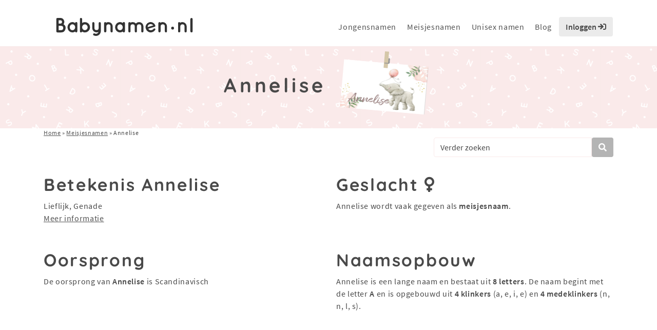

--- FILE ---
content_type: text/html; charset=UTF-8
request_url: https://www.babynamen.nl/naam/annelise/
body_size: 22190
content:
<!doctype html>
<html lang="nl-NL">

<head>
    <meta charset="utf-8">
    <meta name="viewport" content="width=device-width, initial-scale=1, shrink-to-fit=no">
    <meta http-equiv="X-UA-Compatible" content="IE=edge,chrome=1">
    <meta name="format-detection" content="telephone=no">
    <title>Betekenis en herkomst van Annelise - Meisjesnamen 2025</title>
<link data-rocket-prefetch href="https://www.googletagmanager.com" rel="dns-prefetch">
<link data-rocket-prefetch href="https://cdn.onesignal.com" rel="dns-prefetch">
<link data-rocket-prefetch href="https://media.babynamen.nl" rel="dns-prefetch">
<link crossorigin data-rocket-preload as="font" href="https://www.babynamen.nl/wp-content/themes/babynamen/assets/fonts/fontawesome/fa-solid-900.woff2" rel="preload">
<link crossorigin data-rocket-preload as="font" href="https://www.babynamen.nl/wp-content/themes/babynamen/assets/fonts/PharmaBrailleUnicode-Grid.otf" rel="preload">
<link crossorigin data-rocket-preload as="font" href="https://www.babynamen.nl/wp-content/themes/babynamen/assets/fonts/quicksand-v22-latin-700.woff2" rel="preload">
<link crossorigin data-rocket-preload as="font" href="https://www.babynamen.nl/wp-content/themes/babynamen/assets/fonts/source-sans-pro-v14-latin-regular.woff2" rel="preload">
<link crossorigin data-rocket-preload as="font" href="https://www.babynamen.nl/wp-content/themes/babynamen/assets/fonts/source-sans-pro-v14-latin-600.woff2" rel="preload">
<style id="wpr-usedcss">img:is([sizes=auto i],[sizes^="auto," i]){contain-intrinsic-size:3000px 1500px}:root{--wp--preset--aspect-ratio--square:1;--wp--preset--aspect-ratio--4-3:4/3;--wp--preset--aspect-ratio--3-4:3/4;--wp--preset--aspect-ratio--3-2:3/2;--wp--preset--aspect-ratio--2-3:2/3;--wp--preset--aspect-ratio--16-9:16/9;--wp--preset--aspect-ratio--9-16:9/16;--wp--preset--color--black:#000000;--wp--preset--color--cyan-bluish-gray:#abb8c3;--wp--preset--color--white:#ffffff;--wp--preset--color--pale-pink:#f78da7;--wp--preset--color--vivid-red:#cf2e2e;--wp--preset--color--luminous-vivid-orange:#ff6900;--wp--preset--color--luminous-vivid-amber:#fcb900;--wp--preset--color--light-green-cyan:#7bdcb5;--wp--preset--color--vivid-green-cyan:#00d084;--wp--preset--color--pale-cyan-blue:#8ed1fc;--wp--preset--color--vivid-cyan-blue:#0693e3;--wp--preset--color--vivid-purple:#9b51e0;--wp--preset--gradient--vivid-cyan-blue-to-vivid-purple:linear-gradient(135deg,rgba(6, 147, 227, 1) 0%,rgb(155, 81, 224) 100%);--wp--preset--gradient--light-green-cyan-to-vivid-green-cyan:linear-gradient(135deg,rgb(122, 220, 180) 0%,rgb(0, 208, 130) 100%);--wp--preset--gradient--luminous-vivid-amber-to-luminous-vivid-orange:linear-gradient(135deg,rgba(252, 185, 0, 1) 0%,rgba(255, 105, 0, 1) 100%);--wp--preset--gradient--luminous-vivid-orange-to-vivid-red:linear-gradient(135deg,rgba(255, 105, 0, 1) 0%,rgb(207, 46, 46) 100%);--wp--preset--gradient--very-light-gray-to-cyan-bluish-gray:linear-gradient(135deg,rgb(238, 238, 238) 0%,rgb(169, 184, 195) 100%);--wp--preset--gradient--cool-to-warm-spectrum:linear-gradient(135deg,rgb(74, 234, 220) 0%,rgb(151, 120, 209) 20%,rgb(207, 42, 186) 40%,rgb(238, 44, 130) 60%,rgb(251, 105, 98) 80%,rgb(254, 248, 76) 100%);--wp--preset--gradient--blush-light-purple:linear-gradient(135deg,rgb(255, 206, 236) 0%,rgb(152, 150, 240) 100%);--wp--preset--gradient--blush-bordeaux:linear-gradient(135deg,rgb(254, 205, 165) 0%,rgb(254, 45, 45) 50%,rgb(107, 0, 62) 100%);--wp--preset--gradient--luminous-dusk:linear-gradient(135deg,rgb(255, 203, 112) 0%,rgb(199, 81, 192) 50%,rgb(65, 88, 208) 100%);--wp--preset--gradient--pale-ocean:linear-gradient(135deg,rgb(255, 245, 203) 0%,rgb(182, 227, 212) 50%,rgb(51, 167, 181) 100%);--wp--preset--gradient--electric-grass:linear-gradient(135deg,rgb(202, 248, 128) 0%,rgb(113, 206, 126) 100%);--wp--preset--gradient--midnight:linear-gradient(135deg,rgb(2, 3, 129) 0%,rgb(40, 116, 252) 100%);--wp--preset--font-size--small:13px;--wp--preset--font-size--medium:20px;--wp--preset--font-size--large:36px;--wp--preset--font-size--x-large:42px;--wp--preset--spacing--20:0.44rem;--wp--preset--spacing--30:0.67rem;--wp--preset--spacing--40:1rem;--wp--preset--spacing--50:1.5rem;--wp--preset--spacing--60:2.25rem;--wp--preset--spacing--70:3.38rem;--wp--preset--spacing--80:5.06rem;--wp--preset--shadow--natural:6px 6px 9px rgba(0, 0, 0, .2);--wp--preset--shadow--deep:12px 12px 50px rgba(0, 0, 0, .4);--wp--preset--shadow--sharp:6px 6px 0px rgba(0, 0, 0, .2);--wp--preset--shadow--outlined:6px 6px 0px -3px rgba(255, 255, 255, 1),6px 6px rgba(0, 0, 0, 1);--wp--preset--shadow--crisp:6px 6px 0px rgba(0, 0, 0, 1)}:where(.is-layout-flex){gap:.5em}:where(.is-layout-grid){gap:.5em}:where(.wp-block-post-template.is-layout-flex){gap:1.25em}:where(.wp-block-post-template.is-layout-grid){gap:1.25em}:where(.wp-block-columns.is-layout-flex){gap:2em}:where(.wp-block-columns.is-layout-grid){gap:2em}:root :where(.wp-block-pullquote){font-size:1.5em;line-height:1.6}:root{--blue:#007bff;--indigo:#6610f2;--purple:#6f42c1;--pink:#e83e8c;--red:#dc3545;--orange:#fd7e14;--yellow:#ffc107;--green:#28a745;--teal:#20c997;--cyan:#17a2b8;--white:#fff;--gray:#6c757d;--gray-dark:#343a40;--primary:#007bff;--secondary:#6c757d;--success:#28a745;--info:#17a2b8;--warning:#ffc107;--danger:#dc3545;--light:#f8f9fa;--dark:#343a40;--breakpoint-xs:0;--breakpoint-sm:576px;--breakpoint-md:768px;--breakpoint-lg:992px;--breakpoint-xl:1200px;--font-family-sans-serif:-apple-system,BlinkMacSystemFont,"Segoe UI",Roboto,"Helvetica Neue",Arial,"Noto Sans","Liberation Sans",sans-serif,"Apple Color Emoji","Segoe UI Emoji","Segoe UI Symbol","Noto Color Emoji";--font-family-monospace:SFMono-Regular,Menlo,Monaco,Consolas,"Liberation Mono","Courier New",monospace}*,::after,::before{box-sizing:border-box}html{font-family:sans-serif;line-height:1.15;-webkit-text-size-adjust:100%;-webkit-tap-highlight-color:transparent}footer,header,nav{display:block}body{margin:0;font-family:-apple-system,BlinkMacSystemFont,"Segoe UI",Roboto,"Helvetica Neue",Arial,"Noto Sans","Liberation Sans",sans-serif,"Apple Color Emoji","Segoe UI Emoji","Segoe UI Symbol","Noto Color Emoji";font-size:1rem;font-weight:400;line-height:1.5;color:#212529;text-align:left;background-color:#fff}h1,h2,h3{margin-top:0;margin-bottom:.5rem}p{margin-top:0;margin-bottom:1rem}ol,ul{margin-top:0;margin-bottom:1rem}ol ol,ol ul,ul ol,ul ul{margin-bottom:0}strong{font-weight:bolder}a{color:#007bff;text-decoration:none;background-color:transparent}a:hover{color:#0056b3;text-decoration:underline}a:not([href]):not([class]){color:inherit;text-decoration:none}a:not([href]):not([class]):hover{color:inherit;text-decoration:none}img{vertical-align:middle;border-style:none}svg{overflow:hidden;vertical-align:middle}table{border-collapse:collapse}caption{padding-top:.75rem;padding-bottom:.75rem;color:#6c757d;text-align:left;caption-side:bottom}th{text-align:inherit;text-align:-webkit-match-parent}label{display:inline-block;margin-bottom:.5rem}button{border-radius:0}button:focus:not(:focus-visible){outline:0}button,input,optgroup,select,textarea{margin:0;font-family:inherit;font-size:inherit;line-height:inherit}button,input{overflow:visible}button,select{text-transform:none}[role=button]{cursor:pointer}select{word-wrap:normal}[type=button],[type=reset],[type=submit],button{-webkit-appearance:button}[type=button]:not(:disabled),[type=reset]:not(:disabled),[type=submit]:not(:disabled),button:not(:disabled){cursor:pointer}[type=button]::-moz-focus-inner,[type=reset]::-moz-focus-inner,[type=submit]::-moz-focus-inner,button::-moz-focus-inner{padding:0;border-style:none}input[type=checkbox],input[type=radio]{box-sizing:border-box;padding:0}textarea{overflow:auto;resize:vertical}fieldset{min-width:0;padding:0;margin:0;border:0}legend{display:block;width:100%;max-width:100%;padding:0;margin-bottom:.5rem;font-size:1.5rem;line-height:inherit;color:inherit;white-space:normal}progress{vertical-align:baseline}[type=number]::-webkit-inner-spin-button,[type=number]::-webkit-outer-spin-button{height:auto}[type=search]{outline-offset:-2px;-webkit-appearance:none}[type=search]::-webkit-search-decoration{-webkit-appearance:none}::-webkit-file-upload-button{font:inherit;-webkit-appearance:button}template{display:none}[hidden]{display:none!important}.h2,.h4,.h5,.h6,h1,h2,h3{margin-bottom:.5rem;font-weight:500;line-height:1.2}h1{font-size:2.5rem}.h2,h2{font-size:2rem}h3{font-size:1.75rem}.h4{font-size:1.5rem}.h5{font-size:1.25rem}.h6{font-size:1rem}mark{padding:.2em;background-color:#fcf8e3}.img-fluid{max-width:100%;height:auto}.container,.container-fluid{width:100%;padding-right:15px;padding-left:15px;margin-right:auto;margin-left:auto}@media (min-width:576px){.container{max-width:540px}}@media (min-width:768px){.container{max-width:720px}}@media (min-width:992px){.container{max-width:960px}}@media (min-width:1200px){.container{max-width:1140px}}.row{display:flex;flex-wrap:wrap;margin-right:-15px;margin-left:-15px}.col,.col-12,.col-6,.col-lg-10,.col-lg-2,.col-lg-3,.col-lg-4,.col-md-10,.col-md-3,.col-md-4,.col-md-6,.col-md-9,.col-sm-6{position:relative;width:100%;padding-right:15px;padding-left:15px}.col{flex-basis:0;flex-grow:1;max-width:100%}.col-6{flex:0 0 50%;max-width:50%}.col-12{flex:0 0 100%;max-width:100%}.order-1{order:1}.order-2{order:2}@media (min-width:576px){.col-sm-6{flex:0 0 50%;max-width:50%}.order-sm-1{order:1}.order-sm-2{order:2}}@media (min-width:768px){.col-md-3{flex:0 0 25%;max-width:25%}.col-md-4{flex:0 0 33.33333333%;max-width:33.33333333%}.col-md-6{flex:0 0 50%;max-width:50%}.col-md-9{flex:0 0 75%;max-width:75%}.col-md-10{flex:0 0 83.33333333%;max-width:83.33333333%}}@media (min-width:992px){.col-lg-2{flex:0 0 16.66666667%;max-width:16.66666667%}.col-lg-3{flex:0 0 25%;max-width:25%}.col-lg-4{flex:0 0 33.33333333%;max-width:33.33333333%}.col-lg-10{flex:0 0 83.33333333%;max-width:83.33333333%}}.table{width:100%;margin-bottom:1rem;color:#212529}.table td,.table th{padding:.75rem;vertical-align:top;border-top:1px solid #dee2e6}.table thead th{vertical-align:bottom;border-bottom:2px solid #dee2e6}.table tbody+tbody{border-top:2px solid #dee2e6}.table-bordered{border:1px solid #dee2e6}.table-bordered td,.table-bordered th{border:1px solid #dee2e6}.table-bordered thead td,.table-bordered thead th{border-bottom-width:2px}.table-hover tbody tr:hover{color:#212529;background-color:rgba(0,0,0,.075)}.form-control{display:block;width:100%;height:calc(1.5em + .75rem + 2px);padding:.375rem .75rem;font-size:1rem;font-weight:400;line-height:1.5;color:#495057;background-color:#fff;background-clip:padding-box;border:1px solid #ced4da;border-radius:.25rem;transition:border-color .15s ease-in-out,box-shadow .15s ease-in-out}@media (prefers-reduced-motion:reduce){.form-control{transition:none}}.form-control::-ms-expand{background-color:transparent;border:0}.form-control:focus{color:#495057;background-color:#fff;border-color:#80bdff;outline:0;box-shadow:0 0 0 .2rem rgba(0,123,255,.25)}.form-control::placeholder{color:#6c757d;opacity:1}.form-control:disabled,.form-control[readonly]{background-color:#e9ecef;opacity:1}input[type=date].form-control,input[type=time].form-control{appearance:none}select.form-control:-moz-focusring{color:transparent;text-shadow:0 0 0 #495057}select.form-control:focus::-ms-value{color:#495057;background-color:#fff}.form-control-lg{height:calc(1.5em + 1rem + 2px);padding:.5rem 1rem;font-size:1.25rem;line-height:1.5;border-radius:.3rem}select.form-control[multiple],select.form-control[size]{height:auto}textarea.form-control{height:auto}.btn{display:inline-block;font-weight:400;color:#212529;text-align:center;vertical-align:middle;user-select:none;background-color:transparent;border:1px solid transparent;padding:.375rem .75rem;font-size:1rem;line-height:1.5;border-radius:.25rem;transition:color .15s ease-in-out,background-color .15s ease-in-out,border-color .15s ease-in-out,box-shadow .15s ease-in-out}@media (prefers-reduced-motion:reduce){.btn{transition:none}}.btn:hover{color:#212529;text-decoration:none}.btn.focus,.btn:focus{outline:0;box-shadow:0 0 0 .2rem rgba(0,123,255,.25)}.btn.disabled,.btn:disabled{opacity:.65}.btn:not(:disabled):not(.disabled){cursor:pointer}a.btn.disabled,fieldset:disabled a.btn{pointer-events:none}.btn-light{color:#212529;background-color:#f8f9fa;border-color:#f8f9fa}.btn-light:hover{color:#212529;background-color:#e2e6ea;border-color:#dae0e5}.btn-light.focus,.btn-light:focus{color:#212529;background-color:#e2e6ea;border-color:#dae0e5;box-shadow:0 0 0 .2rem rgba(216,217,219,.5)}.btn-light.disabled,.btn-light:disabled{color:#212529;background-color:#f8f9fa;border-color:#f8f9fa}.btn-light:not(:disabled):not(.disabled).active,.btn-light:not(:disabled):not(.disabled):active,.show>.btn-light.dropdown-toggle{color:#212529;background-color:#dae0e5;border-color:#d3d9df}.btn-light:not(:disabled):not(.disabled).active:focus,.btn-light:not(:disabled):not(.disabled):active:focus,.show>.btn-light.dropdown-toggle:focus{box-shadow:0 0 0 .2rem rgba(216,217,219,.5)}.fade{transition:opacity .15s linear}@media (prefers-reduced-motion:reduce){.fade{transition:none}}.fade:not(.show){opacity:0}.collapse:not(.show){display:none}.collapsing{position:relative;height:0;overflow:hidden;transition:height .35s ease}.collapsing.width{width:0;height:auto;transition:width .35s ease}.dropdown,.dropleft,.dropright,.dropup{position:relative}.dropdown-toggle{white-space:nowrap}.dropdown-toggle::after{display:inline-block;margin-left:.255em;vertical-align:.255em;content:"";border-top:.3em solid;border-right:.3em solid transparent;border-bottom:0;border-left:.3em solid transparent}.dropdown-toggle:empty::after{margin-left:0}.dropdown-menu{position:absolute;top:100%;left:0;z-index:1000;display:none;float:left;min-width:10rem;padding:.5rem 0;margin:.125rem 0 0;font-size:1rem;color:#212529;text-align:left;list-style:none;background-color:#fff;background-clip:padding-box;border:1px solid rgba(0,0,0,.15);border-radius:.25rem}.dropdown-menu-right{right:0;left:auto}.dropup .dropdown-menu{top:auto;bottom:100%;margin-top:0;margin-bottom:.125rem}.dropup .dropdown-toggle::after{display:inline-block;margin-left:.255em;vertical-align:.255em;content:"";border-top:0;border-right:.3em solid transparent;border-bottom:.3em solid;border-left:.3em solid transparent}.dropup .dropdown-toggle:empty::after{margin-left:0}.dropright .dropdown-menu{top:0;right:auto;left:100%;margin-top:0;margin-left:.125rem}.dropright .dropdown-toggle::after{display:inline-block;margin-left:.255em;vertical-align:.255em;content:"";border-top:.3em solid transparent;border-right:0;border-bottom:.3em solid transparent;border-left:.3em solid}.dropright .dropdown-toggle:empty::after{margin-left:0}.dropright .dropdown-toggle::after{vertical-align:0}.dropleft .dropdown-menu{top:0;right:100%;left:auto;margin-top:0;margin-right:.125rem}.dropleft .dropdown-toggle::after{display:inline-block;margin-left:.255em;vertical-align:.255em;content:""}.dropleft .dropdown-toggle::after{display:none}.dropleft .dropdown-toggle::before{display:inline-block;margin-right:.255em;vertical-align:.255em;content:"";border-top:.3em solid transparent;border-right:.3em solid;border-bottom:.3em solid transparent}.dropleft .dropdown-toggle:empty::after{margin-left:0}.dropleft .dropdown-toggle::before{vertical-align:0}.dropdown-menu[x-placement^=bottom],.dropdown-menu[x-placement^=left],.dropdown-menu[x-placement^=right],.dropdown-menu[x-placement^=top]{right:auto;bottom:auto}.dropdown-divider{height:0;margin:.5rem 0;overflow:hidden;border-top:1px solid #e9ecef}.dropdown-item{display:block;width:100%;padding:.25rem 1.5rem;clear:both;font-weight:400;color:#212529;text-align:inherit;white-space:nowrap;background-color:transparent;border:0}.dropdown-item:focus,.dropdown-item:hover{color:#16181b;text-decoration:none;background-color:#e9ecef}.dropdown-item.active,.dropdown-item:active{color:#fff;text-decoration:none;background-color:#007bff}.dropdown-item.disabled,.dropdown-item:disabled{color:#adb5bd;pointer-events:none;background-color:transparent}.dropdown-menu.show{display:block}.btn-group{position:relative;display:inline-flex;vertical-align:middle}.btn-group>.btn{position:relative;flex:1 1 auto}.btn-group>.btn:hover{z-index:1}.btn-group>.btn.active,.btn-group>.btn:active,.btn-group>.btn:focus{z-index:1}.btn-group>.btn-group:not(:first-child),.btn-group>.btn:not(:first-child){margin-left:-1px}.btn-group>.btn-group:not(:last-child)>.btn,.btn-group>.btn:not(:last-child):not(.dropdown-toggle){border-top-right-radius:0;border-bottom-right-radius:0}.btn-group>.btn-group:not(:first-child)>.btn,.btn-group>.btn:not(:first-child){border-top-left-radius:0;border-bottom-left-radius:0}.input-group{position:relative;display:flex;flex-wrap:wrap;align-items:stretch;width:100%}.input-group>.form-control{position:relative;flex:1 1 auto;width:1%;min-width:0;margin-bottom:0}.input-group>.form-control+.form-control{margin-left:-1px}.input-group>.form-control:focus{z-index:3}.input-group>.form-control:not(:first-child){border-top-left-radius:0;border-bottom-left-radius:0}.input-group:not(.has-validation)>.form-control:not(:last-child){border-top-right-radius:0;border-bottom-right-radius:0}.input-group-append{display:flex}.input-group-append .btn{position:relative;z-index:2}.input-group-append .btn:focus{z-index:3}.input-group-append .btn+.btn{margin-left:-1px}.input-group-append{margin-left:-1px}.input-group:not(.has-validation)>.input-group-append:not(:last-child)>.btn,.input-group>.input-group-append:last-child>.btn:not(:last-child):not(.dropdown-toggle){border-top-right-radius:0;border-bottom-right-radius:0}.input-group>.input-group-append>.btn{border-top-left-radius:0;border-bottom-left-radius:0}.nav-link{display:block;padding:.5rem 1rem}.nav-link:focus,.nav-link:hover{text-decoration:none}.nav-link.disabled{color:#6c757d;pointer-events:none;cursor:default}.navbar{position:relative;display:flex;flex-wrap:wrap;align-items:center;justify-content:space-between;padding:.5rem 1rem}.navbar .container,.navbar .container-fluid{display:flex;flex-wrap:wrap;align-items:center;justify-content:space-between}.navbar-brand{display:inline-block;padding-top:.3125rem;padding-bottom:.3125rem;margin-right:1rem;font-size:1.25rem;line-height:inherit;white-space:nowrap}.navbar-brand:focus,.navbar-brand:hover{text-decoration:none}.navbar-nav{display:flex;flex-direction:column;padding-left:0;margin-bottom:0;list-style:none}.navbar-nav .nav-link{padding-right:0;padding-left:0}.navbar-nav .dropdown-menu{position:static;float:none}.navbar-collapse{flex-basis:100%;flex-grow:1;align-items:center}.navbar-toggler{padding:.25rem .75rem;font-size:1.25rem;line-height:1;background-color:transparent;border:1px solid transparent;border-radius:.25rem}.navbar-toggler:focus,.navbar-toggler:hover{text-decoration:none}@media (max-width:1199.98px){.navbar-expand-xl>.container,.navbar-expand-xl>.container-fluid{padding-right:0;padding-left:0}}@media (min-width:1200px){.navbar-expand-xl{flex-flow:row nowrap;justify-content:flex-start}.navbar-expand-xl .navbar-nav{flex-direction:row}.navbar-expand-xl .navbar-nav .dropdown-menu{position:absolute}.navbar-expand-xl .navbar-nav .nav-link{padding-right:.5rem;padding-left:.5rem}.navbar-expand-xl>.container,.navbar-expand-xl>.container-fluid{flex-wrap:nowrap}.navbar-expand-xl .navbar-collapse{display:flex!important;flex-basis:auto}.navbar-expand-xl .navbar-toggler{display:none}}.card{position:relative;display:flex;flex-direction:column;min-width:0;word-wrap:break-word;background-color:#fff;background-clip:border-box;border:1px solid rgba(0,0,0,.125);border-radius:.25rem}.card>.list-group{border-top:inherit;border-bottom:inherit}.card>.list-group:first-child{border-top-width:0;border-top-left-radius:calc(.25rem - 1px);border-top-right-radius:calc(.25rem - 1px)}.card>.list-group:last-child{border-bottom-width:0;border-bottom-right-radius:calc(.25rem - 1px);border-bottom-left-radius:calc(.25rem - 1px)}.breadcrumb{display:flex;flex-wrap:wrap;padding:.75rem 1rem;margin-bottom:1rem;list-style:none;background-color:#e9ecef;border-radius:.25rem}.pagination{display:flex;padding-left:0;list-style:none;border-radius:.25rem}.page-link{position:relative;display:block;padding:.5rem .75rem;margin-left:-1px;line-height:1.25;color:#007bff;background-color:#fff;border:1px solid #dee2e6}.page-link:hover{z-index:2;color:#0056b3;text-decoration:none;background-color:#e9ecef;border-color:#dee2e6}.page-link:focus{z-index:3;outline:0;box-shadow:0 0 0 .2rem rgba(0,123,255,.25)}.page-item:first-child .page-link{margin-left:0;border-top-left-radius:.25rem;border-bottom-left-radius:.25rem}.page-item:last-child .page-link{border-top-right-radius:.25rem;border-bottom-right-radius:.25rem}.page-item.active .page-link{z-index:3;color:#fff;background-color:#007bff;border-color:#007bff}.page-item.disabled .page-link{color:#6c757d;pointer-events:none;cursor:auto;background-color:#fff;border-color:#dee2e6}.alert{position:relative;padding:.75rem 1.25rem;margin-bottom:1rem;border:1px solid transparent;border-radius:.25rem}.progress{display:flex;height:1rem;overflow:hidden;line-height:0;font-size:.75rem;background-color:#e9ecef;border-radius:.25rem}.list-group{display:flex;flex-direction:column;padding-left:0;margin-bottom:0;border-radius:.25rem}.list-group-item{position:relative;display:block;padding:.75rem 1.25rem;background-color:#fff;border:1px solid rgba(0,0,0,.125)}.list-group-item:first-child{border-top-left-radius:inherit;border-top-right-radius:inherit}.list-group-item:last-child{border-bottom-right-radius:inherit;border-bottom-left-radius:inherit}.list-group-item.disabled,.list-group-item:disabled{color:#6c757d;pointer-events:none;background-color:#fff}.list-group-item.active{z-index:2;color:#fff;background-color:#007bff;border-color:#007bff}.list-group-item+.list-group-item{border-top-width:0}.list-group-item+.list-group-item.active{margin-top:-1px;border-top-width:1px}.close{float:right;font-size:1.5rem;font-weight:700;line-height:1;color:#000;text-shadow:0 1px 0 #fff;opacity:.5}.close:hover{color:#000;text-decoration:none}.close:not(:disabled):not(.disabled):focus,.close:not(:disabled):not(.disabled):hover{opacity:.75}button.close{padding:0;background-color:transparent;border:0}a.close.disabled{pointer-events:none}.toast{flex-basis:350px;max-width:350px;font-size:.875rem;background-color:rgba(255,255,255,.85);background-clip:padding-box;border:1px solid rgba(0,0,0,.1);box-shadow:0 .25rem .75rem rgba(0,0,0,.1);opacity:0;border-radius:.25rem}.toast:not(:last-child){margin-bottom:.75rem}.toast.showing{opacity:1}.toast.show{display:block;opacity:1}.toast.hide{display:none}.modal-open{overflow:hidden}.modal-open .modal{overflow-x:hidden;overflow-y:auto}.modal{position:fixed;top:0;left:0;z-index:1050;display:none;width:100%;height:100%;overflow:hidden;outline:0}.modal-dialog{position:relative;width:auto;margin:.5rem;pointer-events:none}.modal.fade .modal-dialog{transition:transform .3s ease-out;transform:translate(0,-50px)}@media (prefers-reduced-motion:reduce){.collapsing{transition:none}.collapsing.width{transition:none}.modal.fade .modal-dialog{transition:none}}.modal.show .modal-dialog{transform:none}.modal.modal-static .modal-dialog{transform:scale(1.02)}.modal-dialog-scrollable{display:flex;max-height:calc(100% - 1rem)}.modal-dialog-scrollable .modal-body{overflow-y:auto}.modal-backdrop{position:fixed;top:0;left:0;z-index:1040;width:100vw;height:100vh;background-color:#000}.modal-backdrop.fade{opacity:0}.modal-backdrop.show{opacity:.5}.modal-body{position:relative;flex:1 1 auto;padding:1rem}.modal-scrollbar-measure{position:absolute;top:-9999px;width:50px;height:50px;overflow:scroll}@media (min-width:576px){.modal-dialog{max-width:500px;margin:1.75rem auto}.modal-dialog-scrollable{max-height:calc(100% - 3.5rem)}}.tooltip{position:absolute;z-index:1070;display:block;margin:0;font-family:-apple-system,BlinkMacSystemFont,"Segoe UI",Roboto,"Helvetica Neue",Arial,"Noto Sans","Liberation Sans",sans-serif,"Apple Color Emoji","Segoe UI Emoji","Segoe UI Symbol","Noto Color Emoji";font-style:normal;font-weight:400;line-height:1.5;text-align:left;text-align:start;text-decoration:none;text-shadow:none;text-transform:none;letter-spacing:normal;word-break:normal;white-space:normal;word-spacing:normal;line-break:auto;font-size:.875rem;word-wrap:break-word;opacity:0}.tooltip.show{opacity:.9}.tooltip .arrow{position:absolute;display:block;width:.8rem;height:.4rem}.tooltip .arrow::before{position:absolute;content:"";border-color:transparent;border-style:solid}.tooltip-inner{max-width:200px;padding:.25rem .5rem;color:#fff;text-align:center;background-color:#000;border-radius:.25rem}.popover{position:absolute;top:0;left:0;z-index:1060;display:block;max-width:276px;font-family:-apple-system,BlinkMacSystemFont,"Segoe UI",Roboto,"Helvetica Neue",Arial,"Noto Sans","Liberation Sans",sans-serif,"Apple Color Emoji","Segoe UI Emoji","Segoe UI Symbol","Noto Color Emoji";font-style:normal;font-weight:400;line-height:1.5;text-align:left;text-align:start;text-decoration:none;text-shadow:none;text-transform:none;letter-spacing:normal;word-break:normal;white-space:normal;word-spacing:normal;line-break:auto;font-size:.875rem;word-wrap:break-word;background-color:#fff;background-clip:padding-box;border:1px solid rgba(0,0,0,.2);border-radius:.3rem}.popover .arrow{position:absolute;display:block;width:1rem;height:.5rem;margin:0 .3rem}.popover .arrow::after,.popover .arrow::before{position:absolute;display:block;content:"";border-color:transparent;border-style:solid}.popover-header{padding:.5rem .75rem;margin-bottom:0;font-size:1rem;background-color:#f7f7f7;border-bottom:1px solid #ebebeb;border-top-left-radius:calc(.3rem - 1px);border-top-right-radius:calc(.3rem - 1px)}.popover-header:empty{display:none}.popover-body{padding:.5rem .75rem;color:#212529}.carousel{position:relative}.carousel.pointer-event{touch-action:pan-y}.carousel-item{position:relative;display:none;float:left;width:100%;margin-right:-100%;backface-visibility:hidden;transition:transform .6s ease-in-out}.carousel-item-next,.carousel-item-prev,.carousel-item.active{display:block}.active.carousel-item-right,.carousel-item-next:not(.carousel-item-left){transform:translateX(100%)}.active.carousel-item-left,.carousel-item-prev:not(.carousel-item-right){transform:translateX(-100%)}.carousel-indicators{position:absolute;right:0;bottom:0;left:0;z-index:15;display:flex;justify-content:center;padding-left:0;margin-right:15%;margin-left:15%;list-style:none}.carousel-indicators li{box-sizing:content-box;flex:0 1 auto;width:30px;height:3px;margin-right:3px;margin-left:3px;text-indent:-999px;cursor:pointer;background-color:#fff;background-clip:padding-box;border-top:10px solid transparent;border-bottom:10px solid transparent;opacity:.5;transition:opacity .6s ease}@media (prefers-reduced-motion:reduce){.carousel-item{transition:none}.carousel-indicators li{transition:none}}.carousel-indicators .active{opacity:1}.border{border:1px solid #dee2e6!important}.rounded{border-radius:.25rem!important}.clearfix::after{display:block;clear:both;content:""}.d-none{display:none!important}.d-block{display:block!important}@media (min-width:576px){.d-sm-none{display:none!important}}@media (min-width:1200px){.d-xl-none{display:none!important}.d-xl-block{display:block!important}}.justify-content-end{justify-content:flex-end!important}.justify-content-center{justify-content:center!important}.justify-content-between{justify-content:space-between!important}.justify-content-around{justify-content:space-around!important}.align-items-end{align-items:flex-end!important}.align-items-center{align-items:center!important}.position-static{position:static!important}@supports (position:sticky){.sticky-top{position:sticky;top:0;z-index:1020}}.w-100{width:100%!important}.mb-0{margin-bottom:0!important}.m-2{margin:.5rem!important}.mr-2{margin-right:.5rem!important}.mb-2{margin-bottom:.5rem!important}.mt-3{margin-top:1rem!important}.mb-3{margin-bottom:1rem!important}.mb-4{margin-bottom:1.5rem!important}.m-5{margin:3rem!important}.mt-5{margin-top:3rem!important}.p-0{padding:0!important}.pl-0{padding-left:0!important}.py-1{padding-top:.25rem!important}.pr-1{padding-right:.25rem!important}.py-1{padding-bottom:.25rem!important}.pl-1{padding-left:.25rem!important}.pt-2,.py-2{padding-top:.5rem!important}.px-2{padding-right:.5rem!important}.pb-2,.py-2{padding-bottom:.5rem!important}.px-2{padding-left:.5rem!important}.p-3{padding:1rem!important}.pt-3{padding-top:1rem!important}.px-3{padding-right:1rem!important}.pb-3{padding-bottom:1rem!important}.px-3{padding-left:1rem!important}.p-4{padding:1.5rem!important}.pt-4{padding-top:1.5rem!important}.pb-4{padding-bottom:1.5rem!important}.mx-auto{margin-right:auto!important}.ml-auto,.mx-auto{margin-left:auto!important}.text-left{text-align:left!important}.text-center{text-align:center!important}@media (min-width:768px){.justify-content-md-center{justify-content:center!important}.text-md-left{text-align:left!important}.text-md-right{text-align:right!important}}@media (min-width:992px){.p-lg-0{padding:0!important}.text-lg-left{text-align:left!important}}.text-white{color:#fff!important}.visible{visibility:visible!important}@media print{*,::after,::before{text-shadow:none!important;box-shadow:none!important}a:not(.btn){text-decoration:underline}img,tr{page-break-inside:avoid}h2,h3,p{orphans:3;widows:3}h2,h3{page-break-after:avoid}@page{size:a3}body{min-width:992px!important}.container{min-width:992px!important}.navbar{display:none}.table{border-collapse:collapse!important}.table td,.table th{background-color:#fff!important}.table-bordered td,.table-bordered th{border:1px solid #dee2e6!important}}.fa{font-family:var(--fa-style-family,"Font Awesome 6 Pro");font-weight:var(--fa-style,900)}.fa,.fa-ul>li:before,.far,.fas{-moz-osx-font-smoothing:grayscale;-webkit-font-smoothing:antialiased;display:var(--fa-display,inline-block);font-style:normal;font-variant:normal;line-height:1;text-rendering:auto}.fa-ul>li:before,.far,.fas{font-family:"Font Awesome 6 Pro"}.fa-ul>li:before{-webkit-font-smoothing:antialiased;-moz-osx-font-smoothing:grayscale;display:inline-block;font-style:normal;font-variant:normal;font-weight:400;line-height:1}.fa-lg{font-size:1.25em;line-height:.05em;vertical-align:-.075em}.fa-ul{list-style-type:none;margin-left:var(--fa-li-margin,2.5em);padding-left:0}.fa-ul>li{position:relative}.fa-toggle-off::before{content:"\f204"}.fa-caret-square-down::before{content:"\f150"}.fa-sign-in::before{content:"\f090"}.fa-sign-in-alt::before{content:"\f2f6"}.fa-venus::before{content:"\f221"}.fa-toggle-on::before{content:"\f205"}.fa-caret-square-up::before{content:"\f151"}.fa-sync::before{content:"\f021"}.fa-arrows-alt::before{content:"\f0b2"}.fa-heart::before{content:"\f004"}.fa-trash::before{content:"\f1f8"}.fa-comment::before{content:"\f075"}.fa-minus::before{content:"\f068"}.fa-search::before{content:"\f002"}.fa-plus::before{content:"\+"}.fa-th-list::before{content:"\f00b"}:root{--fa-style-family-classic:"Font Awesome 6 Pro";--fa-font-solid:normal 900 1em/1 "Font Awesome 6 Pro"}@font-face{font-family:"Font Awesome 6 Pro";font-style:normal;font-weight:900;font-display:swap;src:url("https://www.babynamen.nl/wp-content/themes/babynamen/assets/fonts/fontawesome/fa-solid-900.woff2") format("woff2"),url("https://www.babynamen.nl/wp-content/themes/babynamen/assets/fonts/fontawesome/fa-solid-900.ttf") format("truetype")}.fa-ul>li:before,.fas{font-weight:900}:root{--fa-style-family-brands:"Font Awesome 6 Brands";--fa-font-brands:normal 400 1em/1 "Font Awesome 6 Brands"}.fa-ul>li:before{content:"\f061"}.names_filter-results .nu{color:#333}.names_filter-results img{margin:0 auto;display:block}#ajax-loader{display:none}.bootstrap-table .pagination .active .page-link{background-color:#ebebeb;border:1px solid #333}.bootstrap-table .pagination .page-link{color:#333;border:1px solid #333;text-decoration:none}.bootstrap-table .fixed-table-body .fixed-table-loading{opacity:0;visibility:hidden}.header-name-card{padding-top:10px;max-height:160px;transform:rotate(5deg)}a.link-more-info{padding-top:10px}ul.top-namen{list-style-type:none;margin:0;padding:0;overflow:hidden}ul.top-namen li a{text-decoration:none}ul.top-namen li .btn{margin-right:10px;height:30px;width:30px;line-height:30px;padding:0}.back--lightgrey-x{background:rgba(176,176,176,.15)}.border--lightgrey-x{border:1px dashed rgba(176,176,176,.5)}@font-face{font-display:swap;font-family:PharmaBrailleUnicode-Grid;src:url("https://www.babynamen.nl/wp-content/themes/babynamen/assets/fonts/PharmaBrailleUnicode-Grid.otf") format("opentype")}@font-face{font-display:swap;font-family:Quicksand;font-style:normal;font-weight:700;src:url("https://www.babynamen.nl/wp-content/themes/babynamen/assets/fonts/quicksand-v22-latin-700.eot");src:local(""),url("https://www.babynamen.nl/wp-content/themes/babynamen/assets/fonts/quicksand-v22-latin-700.eot?#iefix") format("embedded-opentype"),url("https://www.babynamen.nl/wp-content/themes/babynamen/assets/fonts/quicksand-v22-latin-700.woff2") format("woff2"),url("https://www.babynamen.nl/wp-content/themes/babynamen/assets/fonts/quicksand-v22-latin-700.woff") format("woff"),url("https://www.babynamen.nl/wp-content/themes/babynamen/assets/fonts/quicksand-v22-latin-700.ttf") format("truetype"),url("https://www.babynamen.nl/wp-content/themes/babynamen/assets/fonts/quicksand-v22-latin-700.svg#Quicksand") format("svg")}@font-face{font-display:swap;font-family:"Source Sans Pro";font-style:normal;font-weight:400;src:url("https://www.babynamen.nl/wp-content/themes/babynamen/assets/fonts/source-sans-pro-v14-latin-regular.eot");src:local(""),url("https://www.babynamen.nl/wp-content/themes/babynamen/assets/fonts/source-sans-pro-v14-latin-regular.eot?#iefix") format("embedded-opentype"),url("https://www.babynamen.nl/wp-content/themes/babynamen/assets/fonts/source-sans-pro-v14-latin-regular.woff2") format("woff2"),url("https://www.babynamen.nl/wp-content/themes/babynamen/assets/fonts/source-sans-pro-v14-latin-regular.woff") format("woff"),url("https://www.babynamen.nl/wp-content/themes/babynamen/assets/fonts/source-sans-pro-v14-latin-regular.ttf") format("truetype"),url("https://www.babynamen.nl/wp-content/themes/babynamen/assets/fonts/source-sans-pro-v14-latin-regular.svg#SourceSansPro") format("svg")}@font-face{font-display:swap;font-family:"Source Sans Pro";font-style:normal;font-weight:600;src:url("https://www.babynamen.nl/wp-content/themes/babynamen/assets/fonts/source-sans-pro-v14-latin-600.eot");src:local(""),url("https://www.babynamen.nl/wp-content/themes/babynamen/assets/fonts/source-sans-pro-v14-latin-600.eot?#iefix") format("embedded-opentype"),url("https://www.babynamen.nl/wp-content/themes/babynamen/assets/fonts/source-sans-pro-v14-latin-600.woff2") format("woff2"),url("https://www.babynamen.nl/wp-content/themes/babynamen/assets/fonts/source-sans-pro-v14-latin-600.woff") format("woff"),url("https://www.babynamen.nl/wp-content/themes/babynamen/assets/fonts/source-sans-pro-v14-latin-600.ttf") format("truetype"),url("https://www.babynamen.nl/wp-content/themes/babynamen/assets/fonts/source-sans-pro-v14-latin-600.svg#SourceSansPro") format("svg")}html{position:relative;min-height:100%}body{margin-bottom:440px;font-family:"Source Sans Pro",Arial,Helvetica,sans-serif;font-size:16px;font-weight:400;color:#494949;letter-spacing:.04em}a{color:#525252;text-decoration:underline}a:hover{color:#a5b9ce}a img{border:none}.nu{text-decoration:none!important}a.nu:focus h1,a.nu:focus h2,a.nu:focus h3,a.nu:hover h1,a.nu:hover h2,a.nu:hover h3{color:#1a1a1a}.bold{font-family:"Source Sans Pro",Arial,Helvetica,sans-serif;font-weight:600}.custom-font{font-family:Quicksand,Arial,Helvetica,sans-serif!important;font-weight:700}.change-font-default{font-family:"Source Sans Pro",Arial,Helvetica,sans-serif}.morse-font{font-family:Helvetica,sans-serif!important;font-weight:600;font-size:xx-large;min-width:145px}.braille-font{font-family:PharmaBrailleUnicode-Grid,sans-serif!important;font-weight:600;font-size:5.8rem;min-width:85px}.h2,.h4,.h5,.h6,h1,h2,h3{line-height:1.3em;color:#494949}h1{font-family:Quicksand,Arial,Helvetica,sans-serif;font-size:2.4rem;letter-spacing:.15em;font-weight:700}.h2,h2{font-family:Quicksand,Arial,Helvetica,sans-serif;font-size:2.1rem;letter-spacing:.08em;font-weight:700}h3{font-size:1.5rem;letter-spacing:.08em}h3{font-family:Quicksand,Arial,Helvetica,sans-serif;font-weight:700}.btn,.form-control:focus,button,input,input:active,input:focus,textarea{outline:0;box-shadow:none;border:1px solid transparent}.form-control::-moz-placeholder{color:#494949}.form-control:-ms-input-placeholder{color:#494949}.form-control::-webkit-input-placeholder{color:#494949}.icon::before{display:inline-block;font-style:normal;font-variant:normal;text-rendering:auto;-webkit-font-smoothing:antialiased}.fa-search:before{content:"\f002"}.bn-list i:before{content:"\f061"}.fa-venus:before{content:"\f221"}#breadcrumbs{font-size:12px}.ptb-3{padding-top:1rem!important;padding-bottom:1rem!important}.btn{border-radius:4px;cursor:pointer;position:relative;transition:all .3s;letter-spacing:0;font-weight:600;color:#494949}.btn:hover{box-shadow:0 5px 10px rgba(179,179,179,.25),0 5px 5px rgba(179,179,179,.22);color:#494949}.btn--wide{padding:.6rem 2.2rem}.btn--lightgrey{background:#ebebeb}.btn--grey{background:#b4b4b4}.back--lightgrey{background:#ccc}.btn--white{background:#fff}.back--yellow-x,.navbar-collapse.collapsing,.navbar-collapse.show{background:#fdf3e7}.back--blue-x{background:#e9f0f7}.btn--pink{background:#faeaea;border-color:#faeaea}.brdr--pink{border:1px solid #faeaea}.brdr--pink-dashed{border:2px dashed #faeaea}.kaarte2go ul.bn-list li:before{font-size:0;content:"";height:16px;width:16px;background-image:var(--wpr-bg-7b181572-c778-4ead-a8d2-93a1f605ac6a);background-size:16px 16px;background-repeat:no-repeat;background-position:50% 50%}.back--pink{background:var(--wpr-bg-57f47387-376f-4d23-90c1-df455b27082d) #faeaea}.back--pink-x{background:#faeaea}.brdr--white{border:1px solid #fff}.do-relative{position:relative;z-index:10}.header{padding:0;max-width:1140px;width:100%;margin:0 auto;height:90px}.header .navbar{padding:1rem}.header .navbar a{text-decoration:none}.header .navbar-brand img{height:35px}.header .navbar-toggler{font-size:16px;color:#494949;outline:0}.header .searchmob{display:none}.navbar-collapse{z-index:3000;margin:0 -15px}.navbar-collapse ul li{margin-left:5px}.navbar-collapse.collapsing,.navbar-collapse.show{box-shadow:0 5px 5px 0 rgba(179,179,179,.7);margin-top:10px}#search-form-results{box-shadow:0 10px 20px 0 rgba(0,0,0,.31);border-radius:5px}.search .form-control:focus{background:#fdf3e7}.widget-charbar{padding:25px 0}.widget-charbar ul,.widget-top10 ul{list-style-type:none;margin:0;padding:0;overflow:hidden}.widget-charbar ul li{display:inline-block;margin:0 1px 10px}.widget-top10 ul li{margin:0 1px 10px}.widget-top10 ul li .btn{margin-right:10px;height:30px;width:30px;line-height:30px;padding:0}.widget-top10.back--blue-x,.widget-top10.back--pink-x{border-radius:4px;margin:auto -5px}.widget-charbar ul li a{width:30px;height:30px;line-height:30px;font-size:18px;padding:0}.single-naam .widget-charbar{padding:0}.naam-head{height:120px;display:table}.naam-head h1{display:table-cell;vertical-align:middle}.footer__container,footer{position:absolute;bottom:0;width:100%;min-height:100px}.footer__wrap{font-size:18px;line-height:1.8em}.footer__wrap,.footer__wrap a{color:#fff;text-decoration:none}.footer__wrap a:hover{text-decoration:underline}.footer__copyright{height:80px;vertical-align:middle;font-size:14px}.bn-icon{width:64px}.social-icon{width:48px}#search-form-results .naam{margin-bottom:.5rem;display:flex;align-items:center}.gender-icon{background-size:contain;display:inline-block;background-repeat:no-repeat;background-position:left;margin-right:10px;height:20px;width:20px}.gender-icon.mars{background-image:var(--wpr-bg-4714dcd5-8cc5-4c07-bac1-c81877eb980b);background-size:16px 16px}.gender-icon.venus{background-image:var(--wpr-bg-88257a1e-3ea8-4205-9bf9-73cedcb4ecc5)}.gender-icon.venus-mars{background-image:var(--wpr-bg-69eecbd0-4feb-485e-b275-cc0610ab00b0);background-size:20px 20px}.naam>a{text-decoration:none}@media (min-width:768px){.navbar-collapse.show{background:#fff;box-shadow:none}}@media (max-width:767px){body{margin-bottom:550px}body h2{font-size:1.1rem}body h3{font-size:1.1rem!important}.brdcrmb{display:none}h1{font-size:2rem}.header{height:70px}.header .searchmob{display:flex;max-width:450px;margin:0 auto;padding:0 15px}}@media (max-width:375px){.navbar-brand img{max-width:200px;height:43px}.form-control{font-size:16px}}.kaartje2goHeight{max-height:180px}.disableThisButton{pointer-events:none}.disableThisButton p i{color:red}@media (max-width:768px){.navbar-brand img{max-height:21px}}@media (max-width:1200px){.navbar .navbar-nav{justify-content:flex-end;margin-left:auto}}</style><link rel="preload" data-rocket-preload as="image" href="https://www.babynamen.nl/wp-content/themes/babynamen/inc/img/babynamen-pattern-tile-girl.png" fetchpriority="high">
    <meta name='robots' content='index, follow, max-image-preview:large, max-snippet:-1, max-video-preview:-1' />
	<style></style>
	
<!-- Google Tag Manager for WordPress by gtm4wp.com -->
<script data-cfasync="false" data-pagespeed-no-defer>
	var gtm4wp_datalayer_name = "dataLayer";
	var dataLayer = dataLayer || [];
</script>
<!-- End Google Tag Manager for WordPress by gtm4wp.com -->
	<!-- This site is optimized with the Yoast SEO Premium plugin v26.4 (Yoast SEO v26.4) - https://yoast.com/wordpress/plugins/seo/ -->
	<meta name="description" content="Annelise is een Scandinavische meisjesnaam. Betekenis, oorsprong, en populariteit van de naam Annelise." />
	<link rel="canonical" href="https://www.babynamen.nl/naam/annelise/" />
	<meta property="og:locale" content="nl_NL" />
	<meta property="og:type" content="article" />
	<meta property="og:title" content="Annelise ❤ Betekenis, en alles over Annelise | Babynamen.nl" />
	<meta property="og:description" content="Annelise is een Scandinavische meisjesnaam. Herkomst, betekenis, populariteit, en alle leuke weetjes van naam Annelise vind je op babynamen.nl" />
	<meta property="og:url" content="https://www.babynamen.nl/naam/annelise/" />
	<meta property="og:site_name" content="Babynamen.nl" />
	<meta property="article:modified_time" content="2022-03-07T08:30:57+00:00" />
	<meta name="twitter:card" content="summary_large_image" />
	<script type="application/ld+json" class="yoast-schema-graph">{"@context":"https://schema.org","@graph":[{"@type":"WebPage","@id":"https://www.babynamen.nl/naam/annelise/","url":"https://www.babynamen.nl/naam/annelise/","name":"Betekenis en herkomst van Annelise &#8211; Babynamen.nl","isPartOf":{"@id":"https://www.babynamen.nl/#website"},"datePublished":"2021-08-30T08:07:24+00:00","dateModified":"2022-03-07T08:30:57+00:00","description":"Annelise is een Scandinavisch e . Betekenis, oorsprong en populariteit van de naam Annelise.","breadcrumb":{"@id":"https://www.babynamen.nl/naam/annelise/#breadcrumb"},"inLanguage":"nl-NL","potentialAction":[{"@type":"ReadAction","target":["https://www.babynamen.nl/naam/annelise/"]}]},{"@type":"BreadcrumbList","@id":"https://www.babynamen.nl/naam/annelise/#breadcrumb","itemListElement":[{"@type":"ListItem","position":1,"name":"Home","item":"https://www.babynamen.nl/"},{"@type":"ListItem","position":2,"name":"Meisjesnamen","item":"https://www.babynamen.nl/namen/meisje/"},{"@type":"ListItem","position":3,"name":"Annelise"}]},{"@type":"WebSite","@id":"https://www.babynamen.nl/#website","url":"https://www.babynamen.nl/","name":"Babynamen.nl","description":"De lijst met populaire, originele en hippe babynamen","publisher":{"@id":"https://www.babynamen.nl/#organization"},"potentialAction":[{"@type":"SearchAction","target":{"@type":"EntryPoint","urlTemplate":"https://www.babynamen.nl/?s={search_term_string}"},"query-input":{"@type":"PropertyValueSpecification","valueRequired":true,"valueName":"search_term_string"}}],"inLanguage":"nl-NL"},{"@type":"Organization","@id":"https://www.babynamen.nl/#organization","name":"Babynamen.nl","url":"https://www.babynamen.nl/","logo":{"@type":"ImageObject","inLanguage":"nl-NL","@id":"https://www.babynamen.nl/#/schema/logo/image/","url":"https://media.babynamen.nl/wp-content/uploads/2023/02/01142340/babynamen_logo.png","contentUrl":"https://media.babynamen.nl/wp-content/uploads/2023/02/01142340/babynamen_logo.png","width":696,"height":696,"caption":"Babynamen.nl"},"image":{"@id":"https://www.babynamen.nl/#/schema/logo/image/"}}]}</script>
	<!-- / Yoast SEO Premium plugin. -->



<style id='classic-theme-styles-inline-css' type='text/css'></style>
<style id='global-styles-inline-css' type='text/css'></style>

<script type="text/javascript" src="https://www.babynamen.nl/wp-includes/js/jquery/jquery.min.js?ver=3.7.1" id="jquery-core-js" data-rocket-defer defer></script>
<script type="text/javascript" src="https://www.babynamen.nl/wp-includes/js/jquery/jquery-migrate.min.js?ver=3.4.1" id="jquery-migrate-js" data-rocket-defer defer></script>
<meta name="p:domain_verify" content="061677825098a18a3e0dd765f2a0bb70"/>
  <script data-minify="1" src="https://www.babynamen.nl/wp-content/cache/min/1/sdks/web/v16/OneSignalSDK.page.js?ver=1763990263" defer></script>
  <script>
          window.OneSignalDeferred = window.OneSignalDeferred || [];
          OneSignalDeferred.push(async function(OneSignal) {
            await OneSignal.init({
              appId: "f979dd9e-f78a-45fa-ae7c-bd80c531f7d2",
              serviceWorkerOverrideForTypical: true,
              path: "https://www.babynamen.nl/wp-content/plugins/onesignal-free-web-push-notifications/sdk_files/",
              serviceWorkerParam: { scope: "/wp-content/plugins/onesignal-free-web-push-notifications/sdk_files/push/onesignal/" },
              serviceWorkerPath: "OneSignalSDKWorker.js",
            });
          });

          // Unregister the legacy OneSignal service worker to prevent scope conflicts
          if (navigator.serviceWorker) {
            navigator.serviceWorker.getRegistrations().then((registrations) => {
              // Iterate through all registered service workers
              registrations.forEach((registration) => {
                // Check the script URL to identify the specific service worker
                if (registration.active && registration.active.scriptURL.includes('OneSignalSDKWorker.js.php')) {
                  // Unregister the service worker
                  registration.unregister().then((success) => {
                    if (success) {
                      console.log('OneSignalSW: Successfully unregistered:', registration.active.scriptURL);
                    } else {
                      console.log('OneSignalSW: Failed to unregister:', registration.active.scriptURL);
                    }
                  });
                }
              });
            }).catch((error) => {
              console.error('Error fetching service worker registrations:', error);
            });
        }
        </script>

<!-- Google Tag Manager for WordPress by gtm4wp.com -->
<!-- GTM Container placement set to automatic -->
<script data-cfasync="false" data-pagespeed-no-defer>
	var dataLayer_content = {"pagePostType":"naam","pagePostType2":"single-naam"};
	dataLayer.push( dataLayer_content );
</script>
<script data-cfasync="false" data-pagespeed-no-defer>
(function(w,d,s,l,i){w[l]=w[l]||[];w[l].push({'gtm.start':
new Date().getTime(),event:'gtm.js'});var f=d.getElementsByTagName(s)[0],
j=d.createElement(s),dl=l!='dataLayer'?'&l='+l:'';j.async=true;j.src=
'//www.googletagmanager.com/gtm.js?id='+i+dl;f.parentNode.insertBefore(j,f);
})(window,document,'script','dataLayer','GTM-K44QWDF');
</script>
<!-- End Google Tag Manager for WordPress by gtm4wp.com --><link rel="alternate" type="application/rss+xml" title="Babynamen.nl - RSS Feed" href="https://www.babynamen.nl/feed/"><link rel="icon" href="https://media.babynamen.nl/wp-content/uploads/2024/11/28160112/cropped-apple-touch-icon-precomposed-32x32.png" sizes="32x32" />
<link rel="icon" href="https://media.babynamen.nl/wp-content/uploads/2024/11/28160112/cropped-apple-touch-icon-precomposed-192x192.png" sizes="192x192" />
<link rel="apple-touch-icon" href="https://media.babynamen.nl/wp-content/uploads/2024/11/28160112/cropped-apple-touch-icon-precomposed-180x180.png" />
<meta name="msapplication-TileImage" content="https://media.babynamen.nl/wp-content/uploads/2024/11/28160112/cropped-apple-touch-icon-precomposed-270x270.png" />
<noscript><style id="rocket-lazyload-nojs-css">.rll-youtube-player, [data-lazy-src]{display:none !important;}</style></noscript><style id="rocket-lazyrender-inline-css">[data-wpr-lazyrender] {content-visibility: auto;}</style><style id="wpr-lazyload-bg-container"></style><style id="wpr-lazyload-bg-exclusion">.back--pink{--wpr-bg-57f47387-376f-4d23-90c1-df455b27082d: url('https://www.babynamen.nl/wp-content/themes/babynamen/inc/img/babynamen-pattern-tile-girl.png');}.kaarte2go ul.bn-list li:before{--wpr-bg-7b181572-c778-4ead-a8d2-93a1f605ac6a: url('https://www.babynamen.nl/wp-content/themes/babynamen/inc/img/circle-check-solid.svg');}</style>
<noscript>
<style id="wpr-lazyload-bg-nostyle">.gender-icon.mars{--wpr-bg-4714dcd5-8cc5-4c07-bac1-c81877eb980b: url('https://www.babynamen.nl/wp-content/themes/babynamen/inc/img/babynamen-mars.svg');}.gender-icon.venus{--wpr-bg-88257a1e-3ea8-4205-9bf9-73cedcb4ecc5: url('https://www.babynamen.nl/wp-content/themes/babynamen/inc/img/babynamen-venus.svg');}.gender-icon.venus-mars{--wpr-bg-69eecbd0-4feb-485e-b275-cc0610ab00b0: url('https://www.babynamen.nl/wp-content/themes/babynamen/inc/img/babynamen-venus-mars.svg');}</style>
</noscript>
<script type="application/javascript">const rocket_pairs = [{"selector":".gender-icon.mars","style":".gender-icon.mars{--wpr-bg-4714dcd5-8cc5-4c07-bac1-c81877eb980b: url('https:\/\/www.babynamen.nl\/wp-content\/themes\/babynamen\/inc\/img\/babynamen-mars.svg');}","hash":"4714dcd5-8cc5-4c07-bac1-c81877eb980b","url":"https:\/\/www.babynamen.nl\/wp-content\/themes\/babynamen\/inc\/img\/babynamen-mars.svg"},{"selector":".gender-icon.venus","style":".gender-icon.venus{--wpr-bg-88257a1e-3ea8-4205-9bf9-73cedcb4ecc5: url('https:\/\/www.babynamen.nl\/wp-content\/themes\/babynamen\/inc\/img\/babynamen-venus.svg');}","hash":"88257a1e-3ea8-4205-9bf9-73cedcb4ecc5","url":"https:\/\/www.babynamen.nl\/wp-content\/themes\/babynamen\/inc\/img\/babynamen-venus.svg"},{"selector":".gender-icon.venus-mars","style":".gender-icon.venus-mars{--wpr-bg-69eecbd0-4feb-485e-b275-cc0610ab00b0: url('https:\/\/www.babynamen.nl\/wp-content\/themes\/babynamen\/inc\/img\/babynamen-venus-mars.svg');}","hash":"69eecbd0-4feb-485e-b275-cc0610ab00b0","url":"https:\/\/www.babynamen.nl\/wp-content\/themes\/babynamen\/inc\/img\/babynamen-venus-mars.svg"}]; const rocket_excluded_pairs = [{"selector":".back--pink","style":".back--pink{--wpr-bg-57f47387-376f-4d23-90c1-df455b27082d: url('https:\/\/www.babynamen.nl\/wp-content\/themes\/babynamen\/inc\/img\/babynamen-pattern-tile-girl.png');}","hash":"57f47387-376f-4d23-90c1-df455b27082d","url":"https:\/\/www.babynamen.nl\/wp-content\/themes\/babynamen\/inc\/img\/babynamen-pattern-tile-girl.png"},{"selector":".kaarte2go ul.bn-list li","style":".kaarte2go ul.bn-list li:before{--wpr-bg-7b181572-c778-4ead-a8d2-93a1f605ac6a: url('https:\/\/www.babynamen.nl\/wp-content\/themes\/babynamen\/inc\/img\/circle-check-solid.svg');}","hash":"7b181572-c778-4ead-a8d2-93a1f605ac6a","url":"https:\/\/www.babynamen.nl\/wp-content\/themes\/babynamen\/inc\/img\/circle-check-solid.svg"}];</script></head>

<body class="wp-singular naam-template-default single single-naam postid-29228 wp-theme-babynamen">
    <div  class="wrapper">
        <header  class="container-fluid">
            <div  class="row">
                <div class="col-12 header">
                    <nav class="navbar navbar-expand-xl">
                        <a class="navbar-brand" href="https://www.babynamen.nl" title="www.babynamen.nl">
                            <img width="313" height="41" src="https://www.babynamen.nl/wp-content/themes/babynamen/inc/img/babynamen--logo.svg" alt="Logo Babynamen.nl">
                        </a>
                        <button class="navbar-toggler" type="button" data-toggle="collapse" data-target="#navbarNavAltMarkup" aria-controls="navbarNavAltMarkup" aria-expanded="false" aria-label="Toggle navigation">
                            Menu
                        </button>
                        <div id="navbarNavAltMarkup" class="collapse navbar-collapse p-3"><ul id="menu-header-menu" class="navbar-nav ml-auto text-center"><li class="menu-item menu-item-type-post_type menu-item-object-page nav-item d-none d-block d-xl-none"><a href="/login/"><i class="fas fa-sign-in-alt"></i> Inloggen</a></li><li itemscope="itemscope" itemtype="https://www.schema.org/SiteNavigationElement" id="menu-item-25645" class="menu-item menu-item-type-custom menu-item-object-custom menu-item-25645 nav-item"><a title="Jongensnamen" href="/namen/jongen/" class="nav-link">Jongensnamen</a></li>
<li itemscope="itemscope" itemtype="https://www.schema.org/SiteNavigationElement" id="menu-item-25646" class="menu-item menu-item-type-custom menu-item-object-custom menu-item-25646 nav-item"><a title="Meisjesnamen" href="/namen/meisje/" class="nav-link">Meisjesnamen</a></li>
<li itemscope="itemscope" itemtype="https://www.schema.org/SiteNavigationElement" id="menu-item-25647" class="menu-item menu-item-type-custom menu-item-object-custom menu-item-25647 nav-item"><a title="Unisex namen" href="/namen/unisex/" class="nav-link">Unisex namen</a></li>
<li itemscope="itemscope" itemtype="https://www.schema.org/SiteNavigationElement" id="menu-item-10" class="menu-item menu-item-type-post_type menu-item-object-page current_page_parent menu-item-10 nav-item"><a title="Blog" href="https://www.babynamen.nl/blog/" class="nav-link">Blog</a></li>
<li class="do-relative"><form method="get" id="searchform" class="input-group mt-3 mb-3 searchmob" action="/"><input class="form-control form-control form-control-lg brdr--white" name="s" id="s" type="search" placeholder="Zoek een voornaam"><input type="hidden" name="type" value="naam" /><button type="submit" class="btn btn--grey" title="search-button-menu"><i class="fas fa-search text-white fa-lg" aria-hidden="true"></i></button></form></li></ul></div>                                                    <a class="btn btn--lightgrey nu d-none d-xl-block" href="/login/">Inloggen <i class="fas fa-sign-in"></i></a>
                                            </nav>
                </div>
            </div>
        </header>        <div  class="container-fluid single-namen">
            <div  class="row">
                <div class="col-12 text-center naam-head back--pink">
                    <h1 id="babyName">Annelise <img width="192" height="186" class="header-name-card" src="https://www.babynamen.nl/wp-content/uploads/cache_postcards/waslijn/Annelise-m2.png" alt="Geboortekaartje naam Annelise m2" title="Geboortekaartje Annelise" /></h1>
                </div>
            </div>
        </div>
        <div  class="container">
            <div  class="row justify-content-center brdcrmb">
                <div class="col-12">
                    <div id="breadcrumbs"><div id="breadcrumbs-path"><span><span><a href="https://www.babynamen.nl/">Home</a></span> » <span><a href="https://www.babynamen.nl/namen/meisje/">Meisjesnamen</a></span> » <span class="breadcrumb_last" aria-current="page">Annelise</span></span></div></div>                </div>
            </div>
            <div  class="row justify-content-end">
                <div class="col col-sm-6 col-lg-4">
                    <form method="get" id="searchform" class="input-group" action="https://www.babynamen.nl/">
                        <input class="form-control form-control brdr--pink" name="s" id="s" type="search" placeholder="Verder zoeken">
                        <input type="hidden" name="type" value="naam" />
                        <button type="submit" class="btn btn--grey">
                            <i class="fas fa-search text-white" aria-hidden="true"></i>
                        </button>
                    </form>
                </div>
                            </div>

            <div  class="row pt-3">
                <div class="col-12 col-md-6 ptb-3" id="betekenisRef">
                    <h2>Betekenis Annelise</h2>
                    <p>Lieflijk, Genade                        <br><a class="link-more-info" href="#betekenis">Meer informatie</a>                    </p>
                </div>
                <div class="col-12 col-md-6 ptb-3">
                    <h3 class="h2">Geslacht <i class="fas fa-venus"></i></h3>
                    <p>Annelise wordt vaak gegeven als <strong>meisjesnaam</strong>.</p>
                </div>

                <div class="col-12 col-md-6 ptb-3" id="oorsprongRef">
                    <h3 class="h2">Oorsprong</h3>
                    <p>
                                                                                    De oorsprong van <strong>Annelise</strong> is Scandinavisch                                                                        </p>
                    <p>
                                            </p>
                </div>
                <div class="col-12 col-md-6 ptb-3">
                    <h3 class="h2">Naamsopbouw</h3>
                                        <p>Annelise is een lange naam en bestaat uit <strong>8 letters</strong>.
                        De naam begint met de letter <strong>A</strong> en is opgebouwd uit <strong>4 klinkers</strong> (a, e, i, e) en <strong>4 medeklinkers</strong> (n, n, l, s).
                    </p>
                </div>
            </div>

            
            
            <div  class="row w-100 mt-3 align-items-center">
                <div class="col m-5">
                    <div class="btn btn--pink btn--wide nu mb-2 w-100" id="heart">
                        <p class="mb-0 h6">Like <i class="fas fa-heart" style="color:darkgrey; padding-left: 5px;" id="heartIcon"></i></p>
                    </div>
                    <p class="text-center">Deze naam is <strong id="liveLikes">9</strong>x geliked</p>
                </div>
                <!-- Onderstaande enkel wanneer de gebruiker ingelogd is. -->
                                    <div class="col m-5">
                        <a class="btn btn-light btn--wide nu mb-2 w-100 disable-button" disabled>
                            <p title="sla naam op" class="mb-0 h6">Opslaan <img width="516" height="729" src="https://www.babynamen.nl/wp-content/themes/babynamen/inc/img/unselected-downloaded-heart-icon.svg" alt="Babynamen.nl" style="padding-left: 5px; height:1.2rem;"></p>
                        </a>
                        <p class="text-center">Log in om de naam te bewaren</p>
                    </div>
                    <div class="col m-5">
                        <a class="btn btn-light btn--wide nu mb-2 w-100" disabled>
                            <p title="plaats een comment" class="mb-0 h6">Comment <i style="padding-left: 5px;" class="fas fa-comment"></i></p>
                        </a>
                        <p class="text-center"><a href="#commentsSection">Bekijk de comments</a></p>
                    </div>
                            </div>
            
                            <div  class="pt-3 text-center rounded brdr--pink-dashed m-2 pb-2 kaarte2go">
                    <h3 class="h2">Geboortekaartjes met de naam Annelise</h3>
                    <div class="row w-100">
	
			<div class="col-6 col-lg-3 px-2 py-2 p-lg-0">
			<a href="https://www.kaartje2go.nl/geboortekaartjes/persoonlijk?voornaam=Annelise&geslacht=meisje&utm_source=babynamen&utm_medium=affiliate&utm_campaign=widget" target="_blank" rel="sponsored" alt="Geboortjekaartje Annelise">
            <img width="175" height="183" src="https://www.babynamen.nl/wp-content/uploads/cache_postcards/Annelise-m3.jpg" alt="Geboortekaartje naam Annelise m3" />
			</a>
			</div>
			<div class="col-6 col-lg-3 px-2 py-2 p-lg-0">
			<a href="https://www.kaartje2go.nl/geboortekaartjes/persoonlijk?voornaam=Annelise&geslacht=meisje&utm_source=babynamen&utm_medium=affiliate&utm_campaign=widget" target="_blank" rel="sponsored" alt="Geboortjekaartje Annelise">
            <img width="175" height="183" src="https://www.babynamen.nl/wp-content/uploads/cache_postcards/Annelise-m4.jpg" alt="Geboortekaartje naam Annelise m4" />
			</a>
			</div>
			<div class="col-6 col-lg-3 px-2 py-2 p-lg-0">
			<a href="https://www.kaartje2go.nl/geboortekaartjes/persoonlijk?voornaam=Annelise&geslacht=meisje&utm_source=babynamen&utm_medium=affiliate&utm_campaign=widget" target="_blank" rel="sponsored" alt="Geboortjekaartje Annelise">
            <img width="175" height="183" src="https://www.babynamen.nl/wp-content/uploads/cache_postcards/Annelise-m2.jpg" alt="Geboortekaartje naam Annelise m2" />
			</a>
			</div>
			<div class="col-6 col-lg-3 px-2 py-2 p-lg-0">
			<a href="https://www.kaartje2go.nl/geboortekaartjes/persoonlijk?voornaam=Annelise&geslacht=meisje&utm_source=babynamen&utm_medium=affiliate&utm_campaign=widget" target="_blank" rel="sponsored" alt="Geboortjekaartje Annelise">
            <img width="175" height="183" src="https://www.babynamen.nl/wp-content/uploads/cache_postcards/Annelise-m1.jpg" alt="Geboortekaartje naam Annelise m1" />
			</a>
			</div></div>
<div class="row w-100 mt-3 align-items-center">
	<div class="col-md-4 col-12">
		<img width="1988" height="1024" class="img-fluid mx-auto d-block kaartje2goHeight" style="max-height: 180px;" src="https://www.babynamen.nl/wp-content/themes/babynamen/inc/img/kaartje2go-winnaar-shopping-awards.jpg" alt="Kaartje2go shopping awards">
	</div>
	<div class="col-md-4 col-12 text-center p-0">
		<a class="btn btn--pink btn--wide nu mb-2" href="https://www.kaartje2go.nl/geboortekaartjes/persoonlijk?voornaam=Annelise&geslacht=meisje&utm_source=babynamen&utm_medium=affiliate&utm_campaign=widget" rel="sponsored" target="_blank">Bekijk alle geboortekaartjes</a>
		<p class="mb-0">...en bestel een gratis proefdruk!</p>
	</div>
	<div class="col-md-4 col-12 p-0">
		<ul class="bn-list text-left fa-ul mt-3">
			<li class="p"> Luxe papiersoorten en foliedruk</li>
			<li class="p"> Gratis proefdruk</li>
			<li class="p"> Win gratis geboortekaartjes</li>
		</ul>
	</div>
</div>                </div>
            
                            <div  id="betekenis" class="row pt-3">
                    <div class="col-12">
                        <h3 class="h2">Toelichting herkomst en betekenis</h3>
                        Annelise is een mooie en redelijk unieke <a href="https://www.babynamen.nl/namen/meisje/" title="Namen meisjes">meisjesnaam</a>. De naam Annelise is, net als vele andere namen, afgeleid van de naam <a href="https://www.babynamen.nl/naam/anna/" title="Naam anna betekenis en herkomst">Anna</a>. Anna of <a href="https://www.babynamen.nl/naam/anne/" title="Naam anne betekenis en herkomst">Anne</a> is een meisjesnaam die uit het Hebreeuws komt en 'lieflijke' of 'genade, begenadigde' betekent. In de Bijbel wordt in <a href="https://www.babynamen.nl/naam/lukas/" title="Naam lukas betekenis en herkomst">Lukas</a> 2 een profetes genoemd die Anna heet. Uit buiten-Bijbelse bronnen is Anna bekend als de moeder van <a href="https://www.babynamen.nl/naam/maria/" title="Naam maria betekenis en herkomst">Maria</a>. Annelise is in Nederland redelijk uniek, omdat de naam niet heel vaak wordt gegeven. In onze ogen een pluspunt. Je kunt Annelise beschouwen als een Scandinavische variant van Anna, net zoals Annelies een Nederlandse variant is. De naam wordt regelmatig door ouders in Noorwegen en Denemarken gegeven. De naam komt overigens ook regelmatig in Frankrijk voor. In andere verklaringen is de naam Annelise afgeleid van de Latijnse variant Annelisa. Die naam is uiteindelijk ook afgeleid van Anna en betekent "gezegend met Gods milddadigheid". In Engelstalige landen beschouwen ze de naam wel als een mix van Ann (ook van Anna) en <a href="https://www.babynamen.nl/naam/elise/" title="Naam elise betekenis en herkomst">Elise</a>. Er zijn veel varianten van de naam waaronder Annalise, Annalies, Annalee, Analisa en Anelisa. Bekende dragers van de naam zijn onder andere Annelise Coberger (skiër) en Annelise Hesme (actrice).                    </div>
                </div>
            
                            <div  class="row pt-3">
                    <div class="col-12 col-md-9 ptb-3">
                        <h3 class="h2">Beroemdheden met de naam Annelise</h3>
                        <div  class="row">
                                                            <div class="col-12 col-md-6 ptb-3 text-left">
                                    <span class="text h4">Annelise Hesme</span><br>
                                    Actrice                                    <p>Annelise Hesme is een Franse actrice. Haar oudere zus Élodie Hesme en jongere zus Clotilde Hesme zijn ook actrices. Geboren in Beaumont, Puy-de-Dôme, Auvergne, Frankrijk. Hesme is verschenen in veel films zoals Tanguy, Avenue Montaigne en ook Alexander als Stateira.</p>

                                </div>
                                                            <div class="col-12 col-md-6 ptb-3 text-left">
                                    <span class="text h4">Annelise Coberger</span><br>
                                    Skiër                                    <p>Annelise Coberger is een alpineskiester uit Nieuw-Zeeland. Geboren in Christchurch, werd ze de eerste persoon van het zuidelijk halfrond die een medaille won op de Olympische Winterspelen toen ze in 1992 zilver won op de slalom in Albertville in Frankrijk.</p>

                                </div>
                                                    </div>
                    </div>
                </div>
            
            
            
            
            
            
            
            
                            <div  class="row mt-3 p-3 back--pink-x">
                    <div class="col-12 col-md-9 p-4">
                        <h3 class="h2">Namen die lijken op Annelise</h3>
                        <div>
                                                                                                                                                                                                        <a href="https://www.babynamen.nl/naam/analise/" class="h5 nu">Analise</a>
                                                                                                                                                                </div>
                    </div>
                </div>
            
            
                        
            <div  class="row pt-3 justify-content-around widget-top10">
                <div class="col-12 pt-3 text-center">
                    <h2>Hoe spel ik de naam Annelise?</h2>
                </div>
                <div class="col-12 col-md-4 mt-3">
                    <div class="col-12 back--pink-x">
                        <h3 class="change-font-default pt-2 pb-2">Internationaal alfabet</h3>
                        <ul class="do-relative">
                                                                                                <li><span class="btn btn--white">A</span> <span class="bold">Amsterdam</span></li>
                                                                                                                                <li><span class="btn btn--white">N</span> <span class="bold">New York</span></li>
                                                                                                                                <li><span class="btn btn--white">N</span> <span class="bold">New York</span></li>
                                                                                                                                <li><span class="btn btn--white">E</span> <span class="bold">Edison</span></li>
                                                                                                                                <li><span class="btn btn--white">L</span> <span class="bold">Liverpool</span></li>
                                                                                                                                <li><span class="btn btn--white">I</span> <span class="bold">Italia</span></li>
                                                                                                                                <li><span class="btn btn--white">S</span> <span class="bold">Santiago</span></li>
                                                                                                                                <li><span class="btn btn--white">E</span> <span class="bold">Edison</span></li>
                                                                                    </ul>
                    </div>
                </div>
                <div class="col-12 col-md-4 mt-3">
                    <div class="col-12 back--pink-x">
                        <h3 class="change-font-default pt-2 pb-2">Nederlands alfabet</h3>
                        <ul class="do-relative">
                                                                                                <li><span class="btn btn--white">A</span> <span class="bold">Ali</span></li>
                                                                                                                                <li><span class="btn btn--white">N</span> <span class="bold">Naomi</span></li>
                                                                                                                                <li><span class="btn btn--white">N</span> <span class="bold">Naomi</span></li>
                                                                                                                                <li><span class="btn btn--white">E</span> <span class="bold">Eva</span></li>
                                                                                                                                <li><span class="btn btn--white">L</span> <span class="bold">Lorenzo</span></li>
                                                                                                                                <li><span class="btn btn--white">I</span> <span class="bold">Iris</span></li>
                                                                                                                                <li><span class="btn btn--white">S</span> <span class="bold">Samira</span></li>
                                                                                                                                <li><span class="btn btn--white">E</span> <span class="bold">Eva</span></li>
                                                                                    </ul>
                    </div>
                </div>
                <div class="col-12 col-md-4 mt-3">
                    <div class="col-12 back--pink-x">
                        <h3 class="change-font-default pt-2 pb-2">NAVO-alfabet</h3>
                        <ul class="do-relative">
                                                                                                <li><span class="btn btn--white">A</span> <span class="bold">Alfa</span></li>
                                                                                                                                <li><span class="btn btn--white">N</span> <span class="bold">November</span></li>
                                                                                                                                <li><span class="btn btn--white">N</span> <span class="bold">November</span></li>
                                                                                                                                <li><span class="btn btn--white">E</span> <span class="bold">Echo</span></li>
                                                                                                                                <li><span class="btn btn--white">L</span> <span class="bold">Lima</span></li>
                                                                                                                                <li><span class="btn btn--white">I</span> <span class="bold">India</span></li>
                                                                                                                                <li><span class="btn btn--white">S</span> <span class="bold">Sierra</span></li>
                                                                                                                                <li><span class="btn btn--white">E</span> <span class="bold">Echo</span></li>
                                                                                    </ul>
                    </div>
                </div>
            </div>

            <div  class="row mt-5 widget-top10 back--pink-x">
                <div class="col-12 pt-4 text-center" id="gebarentaalRef">
                    <h3>Zo spel je Annelise met gebarentaal.</h3>
                    <div class="row justify-content-center">
                        <div class="col-12 col-md-10">
                            <div class="row pt-2 pb-2 justify-content-center text-center">
                                                                                                            <div class="gebarentaal-icons pt-2 pr-1 pb-3 pl-1 bold text-center"><span title="A met gebarentaal"><img height="75" width="75" src="data:image/svg+xml,%3Csvg%20xmlns='http://www.w3.org/2000/svg'%20viewBox='0%200%2075%2075'%3E%3C/svg%3E" alt="gebarentaal letter a" title="Gebarentaal letter a" data-lazy-src="https://www.babynamen.nl/wp-content/themes/babynamen/inc/img/gebarentaal-nl-a.svg" /><noscript><img height="75" width="75" src="https://www.babynamen.nl/wp-content/themes/babynamen/inc/img/gebarentaal-nl-a.svg" alt="gebarentaal letter a" title="Gebarentaal letter a" /></noscript></span></div>
                                                                                                                                                <div class="gebarentaal-icons pt-2 pr-1 pb-3 pl-1 bold text-center"><span title="N met gebarentaal"><img height="75" width="75" src="data:image/svg+xml,%3Csvg%20xmlns='http://www.w3.org/2000/svg'%20viewBox='0%200%2075%2075'%3E%3C/svg%3E" alt="gebarentaal letter n" title="Gebarentaal letter n" data-lazy-src="https://www.babynamen.nl/wp-content/themes/babynamen/inc/img/gebarentaal-nl-n.svg" /><noscript><img height="75" width="75" src="https://www.babynamen.nl/wp-content/themes/babynamen/inc/img/gebarentaal-nl-n.svg" alt="gebarentaal letter n" title="Gebarentaal letter n" /></noscript></span></div>
                                                                                                                                                <div class="gebarentaal-icons pt-2 pr-1 pb-3 pl-1 bold text-center"><span title="N met gebarentaal"><img height="75" width="75" src="data:image/svg+xml,%3Csvg%20xmlns='http://www.w3.org/2000/svg'%20viewBox='0%200%2075%2075'%3E%3C/svg%3E" alt="gebarentaal letter n" title="Gebarentaal letter n" data-lazy-src="https://www.babynamen.nl/wp-content/themes/babynamen/inc/img/gebarentaal-nl-n.svg" /><noscript><img height="75" width="75" src="https://www.babynamen.nl/wp-content/themes/babynamen/inc/img/gebarentaal-nl-n.svg" alt="gebarentaal letter n" title="Gebarentaal letter n" /></noscript></span></div>
                                                                                                                                                <div class="gebarentaal-icons pt-2 pr-1 pb-3 pl-1 bold text-center"><span title="E met gebarentaal"><img height="75" width="75" src="data:image/svg+xml,%3Csvg%20xmlns='http://www.w3.org/2000/svg'%20viewBox='0%200%2075%2075'%3E%3C/svg%3E" alt="gebarentaal letter e" title="Gebarentaal letter e" data-lazy-src="https://www.babynamen.nl/wp-content/themes/babynamen/inc/img/gebarentaal-nl-e.svg" /><noscript><img height="75" width="75" src="https://www.babynamen.nl/wp-content/themes/babynamen/inc/img/gebarentaal-nl-e.svg" alt="gebarentaal letter e" title="Gebarentaal letter e" /></noscript></span></div>
                                                                                                                                                <div class="gebarentaal-icons pt-2 pr-1 pb-3 pl-1 bold text-center"><span title="L met gebarentaal"><img height="75" width="75" src="data:image/svg+xml,%3Csvg%20xmlns='http://www.w3.org/2000/svg'%20viewBox='0%200%2075%2075'%3E%3C/svg%3E" alt="gebarentaal letter l" title="Gebarentaal letter l" data-lazy-src="https://www.babynamen.nl/wp-content/themes/babynamen/inc/img/gebarentaal-nl-l.svg" /><noscript><img height="75" width="75" src="https://www.babynamen.nl/wp-content/themes/babynamen/inc/img/gebarentaal-nl-l.svg" alt="gebarentaal letter l" title="Gebarentaal letter l" /></noscript></span></div>
                                                                                                                                                <div class="gebarentaal-icons pt-2 pr-1 pb-3 pl-1 bold text-center"><span title="I met gebarentaal"><img height="75" width="75" src="data:image/svg+xml,%3Csvg%20xmlns='http://www.w3.org/2000/svg'%20viewBox='0%200%2075%2075'%3E%3C/svg%3E" alt="gebarentaal letter i" title="Gebarentaal letter i" data-lazy-src="https://www.babynamen.nl/wp-content/themes/babynamen/inc/img/gebarentaal-nl-i.svg" /><noscript><img height="75" width="75" src="https://www.babynamen.nl/wp-content/themes/babynamen/inc/img/gebarentaal-nl-i.svg" alt="gebarentaal letter i" title="Gebarentaal letter i" /></noscript></span></div>
                                                                                                                                                <div class="gebarentaal-icons pt-2 pr-1 pb-3 pl-1 bold text-center"><span title="S met gebarentaal"><img height="75" width="75" src="data:image/svg+xml,%3Csvg%20xmlns='http://www.w3.org/2000/svg'%20viewBox='0%200%2075%2075'%3E%3C/svg%3E" alt="gebarentaal letter s" title="Gebarentaal letter s" data-lazy-src="https://www.babynamen.nl/wp-content/themes/babynamen/inc/img/gebarentaal-nl-s.svg" /><noscript><img height="75" width="75" src="https://www.babynamen.nl/wp-content/themes/babynamen/inc/img/gebarentaal-nl-s.svg" alt="gebarentaal letter s" title="Gebarentaal letter s" /></noscript></span></div>
                                                                                                                                                <div class="gebarentaal-icons pt-2 pr-1 pb-3 pl-1 bold text-center"><span title="E met gebarentaal"><img height="75" width="75" src="data:image/svg+xml,%3Csvg%20xmlns='http://www.w3.org/2000/svg'%20viewBox='0%200%2075%2075'%3E%3C/svg%3E" alt="gebarentaal letter e" title="Gebarentaal letter e" data-lazy-src="https://www.babynamen.nl/wp-content/themes/babynamen/inc/img/gebarentaal-nl-e.svg" /><noscript><img height="75" width="75" src="https://www.babynamen.nl/wp-content/themes/babynamen/inc/img/gebarentaal-nl-e.svg" alt="gebarentaal letter e" title="Gebarentaal letter e" /></noscript></span></div>
                                                                                                </div>
                        </div>
                    </div>
                </div>
            </div>

            <div  class="row mt-5 widget-top10 back--pink-x">
                <div class="col-12 pt-4 text-center">
                    <h3>Zo schrijf je Annelise in braille</h3>
                    <div class="row justify-content-center">
                        <div class="col-12 col-md-10">
                            <div class="row pt-2 pb-2 justify-content-center text-center">
                                                                                                            <div class="braille-font pt-2 pr-1 pb-3 pl-1 bold text-center"><span title="A in braille">a</span></div>
                                                                                                                                                <div class="braille-font pt-2 pr-1 pb-3 pl-1 bold text-center"><span title="N in braille">n</span></div>
                                                                                                                                                <div class="braille-font pt-2 pr-1 pb-3 pl-1 bold text-center"><span title="N in braille">n</span></div>
                                                                                                                                                <div class="braille-font pt-2 pr-1 pb-3 pl-1 bold text-center"><span title="E in braille">e</span></div>
                                                                                                                                                <div class="braille-font pt-2 pr-1 pb-3 pl-1 bold text-center"><span title="L in braille">l</span></div>
                                                                                                                                                <div class="braille-font pt-2 pr-1 pb-3 pl-1 bold text-center"><span title="I in braille">i</span></div>
                                                                                                                                                <div class="braille-font pt-2 pr-1 pb-3 pl-1 bold text-center"><span title="S in braille">s</span></div>
                                                                                                                                                <div class="braille-font pt-2 pr-1 pb-3 pl-1 bold text-center"><span title="E in braille">e</span></div>
                                                                                                </div>
                        </div>
                    </div>
                </div>
            </div>

            <div  class="row mt-5 widget-top10 back--pink-x">
                <div class="col-12 pt-4 text-center">
                    <h3>Zo sein je Annelise in morsecode</h3>
                    <div class="row justify-content-center">
                        <div class="col-12 col-md-10">
                            <div class="row pt-2 pb-2 justify-content-center text-center">
                                                                                                            <div class="morse-font pt-2 pr-1 pb-3 pl-1 bold text-center"><span title="A in morse">· —</span></div>
                                                                                                                                                <div class="morse-font pt-2 pr-1 pb-3 pl-1 bold text-center"><span title="N in morse">— ·</span></div>
                                                                                                                                                <div class="morse-font pt-2 pr-1 pb-3 pl-1 bold text-center"><span title="N in morse">— ·</span></div>
                                                                                                                                                <div class="morse-font pt-2 pr-1 pb-3 pl-1 bold text-center"><span title="E in morse">·</span></div>
                                                                                                                                                <div class="morse-font pt-2 pr-1 pb-3 pl-1 bold text-center"><span title="L in morse">· — · ·</span></div>
                                                                                                                                                <div class="morse-font pt-2 pr-1 pb-3 pl-1 bold text-center"><span title="I in morse">· ·</span></div>
                                                                                                                                                <div class="morse-font pt-2 pr-1 pb-3 pl-1 bold text-center"><span title="S in morse">· · ·</span></div>
                                                                                                                                                <div class="morse-font pt-2 pr-1 pb-3 pl-1 bold text-center"><span title="E in morse">·</span></div>
                                                                                                </div>
                        </div>
                    </div>
                </div>
            </div>

            <div  class="row mt-5 widget-top10 back--pink-x">
                <div class="col-12 pt-4 text-center">
                    <h3>Zo sein je Annelise met nautische seinvlaggen</h3>
                    <div class="row justify-content-center">
                        <div class="col-12 col-md-10">
                            <div class="row pt-2 pb-2 justify-content-center text-center">
                                                                                                            <div class="seinvlaggen-icons pt-2 pr-1 pb-3 pl-1 bold text-center"><span title="A met seinvlaggen"><img height="75" width="75" src="data:image/svg+xml,%3Csvg%20xmlns='http://www.w3.org/2000/svg'%20viewBox='0%200%2075%2075'%3E%3C/svg%3E" alt="nautische vlag letter a" title="Nautische vlag letter a" data-lazy-src="https://www.babynamen.nl/wp-content/themes/babynamen/inc/img/nautical-flag-a.svg" /><noscript><img height="75" width="75" src="https://www.babynamen.nl/wp-content/themes/babynamen/inc/img/nautical-flag-a.svg" alt="nautische vlag letter a" title="Nautische vlag letter a" /></noscript></span></div>
                                                                                                                                                <div class="seinvlaggen-icons pt-2 pr-1 pb-3 pl-1 bold text-center"><span title="N met seinvlaggen"><img height="75" width="75" src="data:image/svg+xml,%3Csvg%20xmlns='http://www.w3.org/2000/svg'%20viewBox='0%200%2075%2075'%3E%3C/svg%3E" alt="nautische vlag letter n" title="Nautische vlag letter n" data-lazy-src="https://www.babynamen.nl/wp-content/themes/babynamen/inc/img/nautical-flag-n.svg" /><noscript><img height="75" width="75" src="https://www.babynamen.nl/wp-content/themes/babynamen/inc/img/nautical-flag-n.svg" alt="nautische vlag letter n" title="Nautische vlag letter n" /></noscript></span></div>
                                                                                                                                                <div class="seinvlaggen-icons pt-2 pr-1 pb-3 pl-1 bold text-center"><span title="N met seinvlaggen"><img height="75" width="75" src="data:image/svg+xml,%3Csvg%20xmlns='http://www.w3.org/2000/svg'%20viewBox='0%200%2075%2075'%3E%3C/svg%3E" alt="nautische vlag letter n" title="Nautische vlag letter n" data-lazy-src="https://www.babynamen.nl/wp-content/themes/babynamen/inc/img/nautical-flag-n.svg" /><noscript><img height="75" width="75" src="https://www.babynamen.nl/wp-content/themes/babynamen/inc/img/nautical-flag-n.svg" alt="nautische vlag letter n" title="Nautische vlag letter n" /></noscript></span></div>
                                                                                                                                                <div class="seinvlaggen-icons pt-2 pr-1 pb-3 pl-1 bold text-center"><span title="E met seinvlaggen"><img height="75" width="75" src="data:image/svg+xml,%3Csvg%20xmlns='http://www.w3.org/2000/svg'%20viewBox='0%200%2075%2075'%3E%3C/svg%3E" alt="nautische vlag letter e" title="Nautische vlag letter e" data-lazy-src="https://www.babynamen.nl/wp-content/themes/babynamen/inc/img/nautical-flag-e.svg" /><noscript><img height="75" width="75" src="https://www.babynamen.nl/wp-content/themes/babynamen/inc/img/nautical-flag-e.svg" alt="nautische vlag letter e" title="Nautische vlag letter e" /></noscript></span></div>
                                                                                                                                                <div class="seinvlaggen-icons pt-2 pr-1 pb-3 pl-1 bold text-center"><span title="L met seinvlaggen"><img height="75" width="75" src="data:image/svg+xml,%3Csvg%20xmlns='http://www.w3.org/2000/svg'%20viewBox='0%200%2075%2075'%3E%3C/svg%3E" alt="nautische vlag letter l" title="Nautische vlag letter l" data-lazy-src="https://www.babynamen.nl/wp-content/themes/babynamen/inc/img/nautical-flag-l.svg" /><noscript><img height="75" width="75" src="https://www.babynamen.nl/wp-content/themes/babynamen/inc/img/nautical-flag-l.svg" alt="nautische vlag letter l" title="Nautische vlag letter l" /></noscript></span></div>
                                                                                                                                                <div class="seinvlaggen-icons pt-2 pr-1 pb-3 pl-1 bold text-center"><span title="I met seinvlaggen"><img height="75" width="75" src="data:image/svg+xml,%3Csvg%20xmlns='http://www.w3.org/2000/svg'%20viewBox='0%200%2075%2075'%3E%3C/svg%3E" alt="nautische vlag letter i" title="Nautische vlag letter i" data-lazy-src="https://www.babynamen.nl/wp-content/themes/babynamen/inc/img/nautical-flag-i.svg" /><noscript><img height="75" width="75" src="https://www.babynamen.nl/wp-content/themes/babynamen/inc/img/nautical-flag-i.svg" alt="nautische vlag letter i" title="Nautische vlag letter i" /></noscript></span></div>
                                                                                                                                                <div class="seinvlaggen-icons pt-2 pr-1 pb-3 pl-1 bold text-center"><span title="S met seinvlaggen"><img height="75" width="75" src="data:image/svg+xml,%3Csvg%20xmlns='http://www.w3.org/2000/svg'%20viewBox='0%200%2075%2075'%3E%3C/svg%3E" alt="nautische vlag letter s" title="Nautische vlag letter s" data-lazy-src="https://www.babynamen.nl/wp-content/themes/babynamen/inc/img/nautical-flag-s.svg" /><noscript><img height="75" width="75" src="https://www.babynamen.nl/wp-content/themes/babynamen/inc/img/nautical-flag-s.svg" alt="nautische vlag letter s" title="Nautische vlag letter s" /></noscript></span></div>
                                                                                                                                                <div class="seinvlaggen-icons pt-2 pr-1 pb-3 pl-1 bold text-center"><span title="E met seinvlaggen"><img height="75" width="75" src="data:image/svg+xml,%3Csvg%20xmlns='http://www.w3.org/2000/svg'%20viewBox='0%200%2075%2075'%3E%3C/svg%3E" alt="nautische vlag letter e" title="Nautische vlag letter e" data-lazy-src="https://www.babynamen.nl/wp-content/themes/babynamen/inc/img/nautical-flag-e.svg" /><noscript><img height="75" width="75" src="https://www.babynamen.nl/wp-content/themes/babynamen/inc/img/nautical-flag-e.svg" alt="nautische vlag letter e" title="Nautische vlag letter e" /></noscript></span></div>
                                                                                                </div>
                        </div>
                    </div>
                </div>
            </div>

            <div  class="row">
                <div class="col-12 col-md-4 pt-2 mt-3">
                    <div class="container widget-search-container mb-4">
    <div class="row justify-content-md-center">
        <div class="col-12 text-center">
            <h3>Namen ontdekken</h3>
            Misschien is de volgende<br> naam wel iets voor jou?
            <div class="col-12 pt-2 pl-0">
                                    <a href="https://www.babynamen.nl/naam/veda/" class="btn btn--pink nu btn--wide" title="Bekijk random naam">Verras me</a>
                            </div>
        </div>
    </div>
</div>                </div>
                <div class="col-12 col-md-4 pt-2 mt-3">
                    <div class="container widget-search-container mb-3">
    <div class="row justify-content-md-center">
        <div class="col-12 col-lg-10 text-center">
            <h3 class="custom-font">Handig</h3>
            Direct alle geboortekaartjes met de naam <strong>Annelise</strong> bekijken?
            <div class="col-12 pt-2">
                <a href="https://www.kaartje2go.nl/geboortekaartjes/persoonlijk?voornaam=Annelise" class="btn btn--pink btn--wide nu" target="_blank" rel="noopener nofollow" title="Bekijk geboortekaartjes met de naam Annelise">Bekijk kaartjes</a>
            </div>
        </div>
    </div>
</div>                </div>
                <div class="col-12 col-md-4 pt-2 mt-3">
                    <div class="container text-lg-left widget-search-container mb-4">
    <div class="row justify-content-md-center">
        <div class="col-12">
            <h3 class="custom-font mb-3 text-center">Vind meer namen</h3>
            <ul class="bn-list text-left fa-ul">

                                <li> <a href="/namen/" title="Bekijk alle namen" class="nu">Alle namen</a></li>
                				
									<li> <a href="/namen/a/" title="Bekijk alle namen met een A" class="nu">Alle namen met een A</a></li>
				
				
                
	                                <li> <a href="/namen/meisje/" title="Bekijk alle namen" class="nu">Alle meisjesnamen</a></li>
	            
	                                <li> <a href="/namen/meisje/a/" title="Bekijk alle meisjesnamen met een A" class="nu">Alle meisjesnamen met een A</a></li>
	            
	            
	                        </ul>
        </div>
    </div>
</div>
                </div>
            </div>

            <div class="row">
                                <div class="col-12 col-md-6 pt-2 mt-3">
                    
    <div class="container widget-search-container mb-4">
        <div class="row justify-content-md-center">
            <div class="col-12 text-center">
                <h3>Top 10 meisjesnamen met een A</h3>
                                    <ul class="top-namen"><li><span class="btn btn--white mb-2 mr-2">1</span><a href="https://www.babynamen.nl/naam/anna/" title="Naam Anna">Anna</a></li><li><span class="btn btn--white mb-2 mr-2">2</span><a href="https://www.babynamen.nl/naam/ayla/" title="Naam Ayla">Ayla</a></li><li><span class="btn btn--white mb-2 mr-2">3</span><a href="https://www.babynamen.nl/naam/amy/" title="Naam Amy">Amy</a></li><li><span class="btn btn--white mb-2 mr-2">4</span><a href="https://www.babynamen.nl/naam/amira/" title="Naam Amira">Amira</a></li><li><span class="btn btn--white mb-2 mr-2">5</span><a href="https://www.babynamen.nl/naam/aya/" title="Naam Aya">Aya</a></li><li><span class="btn btn--white mb-2 mr-2">6</span><a href="https://www.babynamen.nl/naam/ava/" title="Naam Ava">Ava</a></li><li><span class="btn btn--white mb-2 mr-2">7</span><a href="https://www.babynamen.nl/naam/amber/" title="Naam Amber">Amber</a></li><li><span class="btn btn--white mb-2 mr-2">8</span><a href="https://www.babynamen.nl/naam/alina/" title="Naam Alina">Alina</a></li><li><span class="btn btn--white mb-2 mr-2">9</span><a href="https://www.babynamen.nl/naam/amelie/" title="Naam Amélie">Amélie</a></li><li><span class="btn btn--white mb-2 mr-2">10</span><a href="https://www.babynamen.nl/naam/anne/" title="Naam Anne">Anne</a></li></ul>                            </div>
        </div>
    </div>
                </div>
                <div class="col-12 col-md-6 pt-2 mt-3">
                    

    <div class="container widget-search-container mb-4">
        <div class="row justify-content-md-center">
            <div class="col-12 text-center">
                <h3>Top 10 meisjesnamen met 8 letters</h3>
                                    <ul class="top-namen"><li><span class="btn btn--white mb-2 mr-2">1</span><a href="https://www.babynamen.nl/naam/isabella/" title="Naam Isabella">Isabella</a></li><li><span class="btn btn--white mb-2 mr-2">2</span><a href="https://www.babynamen.nl/naam/victoria/" title="Naam Victoria">Victoria</a></li><li><span class="btn btn--white mb-2 mr-2">3</span><a href="https://www.babynamen.nl/naam/isabelle/" title="Naam Isabelle">Isabelle</a></li><li><span class="btn btn--white mb-2 mr-2">4</span><a href="https://www.babynamen.nl/naam/madelief/" title="Naam Madelief">Madelief</a></li><li><span class="btn btn--white mb-2 mr-2">5</span><a href="https://www.babynamen.nl/naam/juliette/" title="Naam Juliette">Juliette</a></li><li><span class="btn btn--white mb-2 mr-2">6</span><a href="https://www.babynamen.nl/naam/cornelia/" title="Naam Cornelia">Cornelia</a></li><li><span class="btn btn--white mb-2 mr-2">7</span><a href="https://www.babynamen.nl/naam/josefien/" title="Naam Josefien">Josefien</a></li><li><span class="btn btn--white mb-2 mr-2">8</span><a href="https://www.babynamen.nl/naam/cataleya/" title="Naam Cataleya">Cataleya</a></li><li><span class="btn btn--white mb-2 mr-2">9</span><a href="https://www.babynamen.nl/naam/eleonora/" title="Naam Eleonora">Eleonora</a></li><li><span class="btn btn--white mb-2 mr-2">10</span><a href="https://www.babynamen.nl/naam/hendrika/" title="Naam Hendrika">Hendrika</a></li></ul>                            </div>
        </div>
    </div>

                </div>
            </div>

        </div>
<footer data-wpr-lazyrender="1" class="footer__container">

	
<div  class="container-fluid back--pink-x">
    <div class="row">
        <div class="container widget-search-container mb-2">
            <div class="row justify-content-center widget-charbar pt-3 pb-3">
                <div class="col-12 text-center">
                    <h3 class="custom-font mb-3">Meisjesnamen op alfabet</h3>
                    <ul>
                        <li><a href="/namen/meisje/a/" title="Alle meisjesnamen met een A" class="btn btn--white nu">A</a></li>
                        <li><a href="/namen/meisje/b/" title="Alle meisjesnamen met een B" class="btn btn--white nu">B</a></li>
                        <li><a href="/namen/meisje/c/" title="Alle meisjesnamen met een C" class="btn btn--white nu">C</a></li>
                        <li><a href="/namen/meisje/d/" title="Alle meisjesnamen met een D" class="btn btn--white nu">D</a></li>
                        <li><a href="/namen/meisje/e/" title="Alle meisjesnamen met een E" class="btn btn--white nu">E</a></li>
                        <li><a href="/namen/meisje/f/" title="Alle meisjesnamen met een F" class="btn btn--white nu">F</a></li>
                        <li><a href="/namen/meisje/g/" title="Alle meisjesnamen met een G" class="btn btn--white nu">G</a></li>
                        <div class="w-100 d-sm-none"></div>
                        <li><a href="/namen/meisje/h/" title="Alle meisjesnamen met een H" class="btn btn--white nu">H</a></li>
                        <li><a href="/namen/meisje/i/" title="Alle meisjesnamen met een I" class="btn btn--white nu">I</a></li>
                        <li><a href="/namen/meisje/j/" title="Alle meisjesnamen met een J" class="btn btn--white nu">J</a></li>
                        <li><a href="/namen/meisje/k/" title="Alle meisjesnamen met een K" class="btn btn--white nu">K</a></li>
                        <li><a href="/namen/meisje/l/" title="Alle meisjesnamen met een L" class="btn btn--white nu">L</a></li>
                        <li><a href="/namen/meisje/m/" title="Alle meisjesnamen met een M" class="btn btn--white nu">M</a></li>
                        <li><a href="/namen/meisje/n/" title="Alle meisjesnamen met een N" class="btn btn--white nu">N</a></li>
                        <div class="w-100 d-sm-none"></div>
                        <li><a href="/namen/meisje/o/" title="Alle meisjesnamen met een O" class="btn btn--white nu">O</a></li>
                        <li><a href="/namen/meisje/p/" title="Alle meisjesnamen met een P" class="btn btn--white nu">P</a></li>
                        <li><a href="/namen/meisje/q/" title="Alle meisjesnamen met een Q" class="btn btn--white nu">Q</a></li>
                        <li><a href="/namen/meisje/r/" title="Alle meisjesnamen met een R" class="btn btn--white nu">R</a></li>
                        <li><a href="/namen/meisje/s/" title="Alle meisjesnamen met een S" class="btn btn--white nu">S</a></li>
                        <li><a href="/namen/meisje/t/" title="Alle meisjesnamen met een T" class="btn btn--white nu">T</a></li>
                        <li><a href="/namen/meisje/u/" title="Alle meisjesnamen met een U" class="btn btn--white nu">U</a></li>
                        <div class="w-100 d-sm-none"></div>
                        <li><a href="/namen/meisje/v/" title="Alle meisjesnamen met een V" class="btn btn--white nu">V</a></li>
                        <li><a href="/namen/meisje/w/" title="Alle meisjesnamen met een W" class="btn btn--white nu">W</a></li>
                        <li><a href="/namen/meisje/x/" title="Alle meisjesnamen met een X" class="btn btn--white nu">X</a></li>
                        <li><a href="/namen/meisje/y/" title="Alle meisjesnamen met een Y" class="btn btn--white nu">Y</a></li>
                        <li><a href="/namen/meisje/z/" title="Alle meisjesnamen met een Z" class="btn btn--white nu">Z</a></li>
                    </ul>
                </div>
            </div>
        </div>
    </div>
</div>
    <div  class="container-fluid text-center back--lightgrey">
        <div class="row footer__wrap pb-4">
            <div class="container">
                <div class="row align-items-end justify-content-center">
                    <div class="w-100 text-center p-3">
                        <a href="https://www.babynamen.nl" title="Babynamen.nl">
                            <img width="150" height="152" src="data:image/svg+xml,%3Csvg%20xmlns='http://www.w3.org/2000/svg'%20viewBox='0%200%20150%20152'%3E%3C/svg%3E" alt="Babynamen.nl" class="bn-icon" data-lazy-src="https://www.babynamen.nl/wp-content/themes/babynamen/inc/img/babynamen-icon-wit.svg"><noscript><img width="150" height="152" src="https://www.babynamen.nl/wp-content/themes/babynamen/inc/img/babynamen-icon-wit.svg" alt="Babynamen.nl" class="bn-icon"></noscript>
                        </a>
                    </div>
                    <div class="col-12 col-md-3 col-lg-2 text-center">
                        <div id="footer-1" class="footer__widget"><a href="/namen/jongen/">Jongensnamen</a>
<a href="/namen/meisje/">Meisjesnamen</a>
<a href="/namen/unisex/">Unisex namen</a><br></div>                    </div>
                    <div class="col-12 col-md-3 col-lg-2 text-center">
                                            </div>
                    <div class="col-12 col-md-3 col-lg-2 text-center">
                        <div id="footer-3" class="footer__widget"><a href="/blog/">Babynamen Blog</a>
<a href="/samenwerken/">Samenwerken</a>
<a href="/sitemap/">Sitemap</a></div>                    </div>
                </div>
            </div>
        </div>
    </div>
    <div  class="container-fluid">
        <div class="row">
            <div class="container">
                <div class="row justify-content-md-center align-items-center footer__copyright">
                    <div class="col-12 col-lg-10">
                        <div class="row justify-content-between align-items-center text-center">
                            <div class="col-12 col-md-4 text-md-left order-2 order-sm-1">
                                &copy; 2018 - 2025 | Babynamen.nl                            </div>
                            <div class="col-12 col-md-4 text-md-right order-1 order-sm-2">
                                <a href="https://www.facebook.com/babynamen.nl" title="Facebook Babynamen.nl" target="_blank" rel=”noopener”><img width="150" height="152" src="data:image/svg+xml,%3Csvg%20xmlns='http://www.w3.org/2000/svg'%20viewBox='0%200%20150%20152'%3E%3C/svg%3E" alt="Facebook" class="social-icon" data-lazy-src="https://www.babynamen.nl/wp-content/themes/babynamen/inc/img/bn-facebook.svg"><noscript><img width="150" height="152" src="https://www.babynamen.nl/wp-content/themes/babynamen/inc/img/bn-facebook.svg" alt="Facebook" class="social-icon"></noscript></a>
                                <a href="https://www.instagram.com/babynamen.nl/" title="Instagram Babynamen.nl" target="_blank" rel=”noopener”><img width="150" height="152" src="data:image/svg+xml,%3Csvg%20xmlns='http://www.w3.org/2000/svg'%20viewBox='0%200%20150%20152'%3E%3C/svg%3E" alt="Instagram" class="social-icon" data-lazy-src="https://www.babynamen.nl/wp-content/themes/babynamen/inc/img/bn-instagram.svg"><noscript><img width="150" height="152" src="https://www.babynamen.nl/wp-content/themes/babynamen/inc/img/bn-instagram.svg" alt="Instagram" class="social-icon"></noscript></a>
                                <a href="https://nl.pinterest.com/babynamennl/" title="Pinterest Babynamen.nl" target="_blank" rel=”noopener”><img width="150" height="152" src="data:image/svg+xml,%3Csvg%20xmlns='http://www.w3.org/2000/svg'%20viewBox='0%200%20150%20152'%3E%3C/svg%3E" alt="Pinterest" class="social-icon" data-lazy-src="https://www.babynamen.nl/wp-content/themes/babynamen/inc/img/bn-pinterest.svg"><noscript><img width="150" height="152" src="https://www.babynamen.nl/wp-content/themes/babynamen/inc/img/bn-pinterest.svg" alt="Pinterest" class="social-icon"></noscript></a>
                            </div>
                        </div>
                    </div>
                </div>
            </div>
        </div>
    </div>
</footer>
<div data-wpr-lazyrender="1" id="vw"></div></div> <!-- ./wrapper -->

<script type="speculationrules">
{"prefetch":[{"source":"document","where":{"and":[{"href_matches":"\/*"},{"not":{"href_matches":["\/wp-*.php","\/wp-admin\/*","\/wp-content\/uploads\/*","\/wp-content\/*","\/wp-content\/plugins\/*","\/wp-content\/themes\/babynamen\/*","\/*\\?(.+)"]}},{"not":{"selector_matches":"a[rel~=\"nofollow\"]"}},{"not":{"selector_matches":".no-prefetch, .no-prefetch a"}}]},"eagerness":"conservative"}]}
</script>
<script type="text/javascript" id="rocket-browser-checker-js-after">
/* <![CDATA[ */
"use strict";var _createClass=function(){function defineProperties(target,props){for(var i=0;i<props.length;i++){var descriptor=props[i];descriptor.enumerable=descriptor.enumerable||!1,descriptor.configurable=!0,"value"in descriptor&&(descriptor.writable=!0),Object.defineProperty(target,descriptor.key,descriptor)}}return function(Constructor,protoProps,staticProps){return protoProps&&defineProperties(Constructor.prototype,protoProps),staticProps&&defineProperties(Constructor,staticProps),Constructor}}();function _classCallCheck(instance,Constructor){if(!(instance instanceof Constructor))throw new TypeError("Cannot call a class as a function")}var RocketBrowserCompatibilityChecker=function(){function RocketBrowserCompatibilityChecker(options){_classCallCheck(this,RocketBrowserCompatibilityChecker),this.passiveSupported=!1,this._checkPassiveOption(this),this.options=!!this.passiveSupported&&options}return _createClass(RocketBrowserCompatibilityChecker,[{key:"_checkPassiveOption",value:function(self){try{var options={get passive(){return!(self.passiveSupported=!0)}};window.addEventListener("test",null,options),window.removeEventListener("test",null,options)}catch(err){self.passiveSupported=!1}}},{key:"initRequestIdleCallback",value:function(){!1 in window&&(window.requestIdleCallback=function(cb){var start=Date.now();return setTimeout(function(){cb({didTimeout:!1,timeRemaining:function(){return Math.max(0,50-(Date.now()-start))}})},1)}),!1 in window&&(window.cancelIdleCallback=function(id){return clearTimeout(id)})}},{key:"isDataSaverModeOn",value:function(){return"connection"in navigator&&!0===navigator.connection.saveData}},{key:"supportsLinkPrefetch",value:function(){var elem=document.createElement("link");return elem.relList&&elem.relList.supports&&elem.relList.supports("prefetch")&&window.IntersectionObserver&&"isIntersecting"in IntersectionObserverEntry.prototype}},{key:"isSlowConnection",value:function(){return"connection"in navigator&&"effectiveType"in navigator.connection&&("2g"===navigator.connection.effectiveType||"slow-2g"===navigator.connection.effectiveType)}}]),RocketBrowserCompatibilityChecker}();
/* ]]> */
</script>
<script type="text/javascript" id="rocket-preload-links-js-extra">
/* <![CDATA[ */
var RocketPreloadLinksConfig = {"excludeUris":"\/login\/|\/account\/|\/wachtwoord-instellen\/|\/(?:.+\/)?feed(?:\/(?:.+\/?)?)?$|\/(?:.+\/)?embed\/|\/(index.php\/)?(.*)wp-json(\/.*|$)|\/refer\/|\/go\/|\/recommend\/|\/recommends\/","usesTrailingSlash":"1","imageExt":"jpg|jpeg|gif|png|tiff|bmp|webp|avif|pdf|doc|docx|xls|xlsx|php","fileExt":"jpg|jpeg|gif|png|tiff|bmp|webp|avif|pdf|doc|docx|xls|xlsx|php|html|htm","siteUrl":"https:\/\/www.babynamen.nl","onHoverDelay":"100","rateThrottle":"3"};
/* ]]> */
</script>
<script type="text/javascript" id="rocket-preload-links-js-after">
/* <![CDATA[ */
(function() {
"use strict";var r="function"==typeof Symbol&&"symbol"==typeof Symbol.iterator?function(e){return typeof e}:function(e){return e&&"function"==typeof Symbol&&e.constructor===Symbol&&e!==Symbol.prototype?"symbol":typeof e},e=function(){function i(e,t){for(var n=0;n<t.length;n++){var i=t[n];i.enumerable=i.enumerable||!1,i.configurable=!0,"value"in i&&(i.writable=!0),Object.defineProperty(e,i.key,i)}}return function(e,t,n){return t&&i(e.prototype,t),n&&i(e,n),e}}();function i(e,t){if(!(e instanceof t))throw new TypeError("Cannot call a class as a function")}var t=function(){function n(e,t){i(this,n),this.browser=e,this.config=t,this.options=this.browser.options,this.prefetched=new Set,this.eventTime=null,this.threshold=1111,this.numOnHover=0}return e(n,[{key:"init",value:function(){!this.browser.supportsLinkPrefetch()||this.browser.isDataSaverModeOn()||this.browser.isSlowConnection()||(this.regex={excludeUris:RegExp(this.config.excludeUris,"i"),images:RegExp(".("+this.config.imageExt+")$","i"),fileExt:RegExp(".("+this.config.fileExt+")$","i")},this._initListeners(this))}},{key:"_initListeners",value:function(e){-1<this.config.onHoverDelay&&document.addEventListener("mouseover",e.listener.bind(e),e.listenerOptions),document.addEventListener("mousedown",e.listener.bind(e),e.listenerOptions),document.addEventListener("touchstart",e.listener.bind(e),e.listenerOptions)}},{key:"listener",value:function(e){var t=e.target.closest("a"),n=this._prepareUrl(t);if(null!==n)switch(e.type){case"mousedown":case"touchstart":this._addPrefetchLink(n);break;case"mouseover":this._earlyPrefetch(t,n,"mouseout")}}},{key:"_earlyPrefetch",value:function(t,e,n){var i=this,r=setTimeout(function(){if(r=null,0===i.numOnHover)setTimeout(function(){return i.numOnHover=0},1e3);else if(i.numOnHover>i.config.rateThrottle)return;i.numOnHover++,i._addPrefetchLink(e)},this.config.onHoverDelay);t.addEventListener(n,function e(){t.removeEventListener(n,e,{passive:!0}),null!==r&&(clearTimeout(r),r=null)},{passive:!0})}},{key:"_addPrefetchLink",value:function(i){return this.prefetched.add(i.href),new Promise(function(e,t){var n=document.createElement("link");n.rel="prefetch",n.href=i.href,n.onload=e,n.onerror=t,document.head.appendChild(n)}).catch(function(){})}},{key:"_prepareUrl",value:function(e){if(null===e||"object"!==(void 0===e?"undefined":r(e))||!1 in e||-1===["http:","https:"].indexOf(e.protocol))return null;var t=e.href.substring(0,this.config.siteUrl.length),n=this._getPathname(e.href,t),i={original:e.href,protocol:e.protocol,origin:t,pathname:n,href:t+n};return this._isLinkOk(i)?i:null}},{key:"_getPathname",value:function(e,t){var n=t?e.substring(this.config.siteUrl.length):e;return n.startsWith("/")||(n="/"+n),this._shouldAddTrailingSlash(n)?n+"/":n}},{key:"_shouldAddTrailingSlash",value:function(e){return this.config.usesTrailingSlash&&!e.endsWith("/")&&!this.regex.fileExt.test(e)}},{key:"_isLinkOk",value:function(e){return null!==e&&"object"===(void 0===e?"undefined":r(e))&&(!this.prefetched.has(e.href)&&e.origin===this.config.siteUrl&&-1===e.href.indexOf("?")&&-1===e.href.indexOf("#")&&!this.regex.excludeUris.test(e.href)&&!this.regex.images.test(e.href))}}],[{key:"run",value:function(){"undefined"!=typeof RocketPreloadLinksConfig&&new n(new RocketBrowserCompatibilityChecker({capture:!0,passive:!0}),RocketPreloadLinksConfig).init()}}]),n}();t.run();
}());
/* ]]> */
</script>
<script type="text/javascript" id="rocket_lazyload_css-js-extra">
/* <![CDATA[ */
var rocket_lazyload_css_data = {"threshold":"300"};
/* ]]> */
</script>
<script type="text/javascript" id="rocket_lazyload_css-js-after">
/* <![CDATA[ */
!function o(n,c,a){function u(t,e){if(!c[t]){if(!n[t]){var r="function"==typeof require&&require;if(!e&&r)return r(t,!0);if(s)return s(t,!0);throw(e=new Error("Cannot find module '"+t+"'")).code="MODULE_NOT_FOUND",e}r=c[t]={exports:{}},n[t][0].call(r.exports,function(e){return u(n[t][1][e]||e)},r,r.exports,o,n,c,a)}return c[t].exports}for(var s="function"==typeof require&&require,e=0;e<a.length;e++)u(a[e]);return u}({1:[function(e,t,r){"use strict";{const c="undefined"==typeof rocket_pairs?[]:rocket_pairs,a=(("undefined"==typeof rocket_excluded_pairs?[]:rocket_excluded_pairs).map(t=>{var e=t.selector;document.querySelectorAll(e).forEach(e=>{e.setAttribute("data-rocket-lazy-bg-"+t.hash,"excluded")})}),document.querySelector("#wpr-lazyload-bg-container"));var o=rocket_lazyload_css_data.threshold||300;const u=new IntersectionObserver(e=>{e.forEach(t=>{t.isIntersecting&&c.filter(e=>t.target.matches(e.selector)).map(t=>{var e;t&&((e=document.createElement("style")).textContent=t.style,a.insertAdjacentElement("afterend",e),t.elements.forEach(e=>{u.unobserve(e),e.setAttribute("data-rocket-lazy-bg-"+t.hash,"loaded")}))})})},{rootMargin:o+"px"});function n(){0<(0<arguments.length&&void 0!==arguments[0]?arguments[0]:[]).length&&c.forEach(t=>{try{document.querySelectorAll(t.selector).forEach(e=>{"loaded"!==e.getAttribute("data-rocket-lazy-bg-"+t.hash)&&"excluded"!==e.getAttribute("data-rocket-lazy-bg-"+t.hash)&&(u.observe(e),(t.elements||=[]).push(e))})}catch(e){console.error(e)}})}n(),function(){const r=window.MutationObserver;return function(e,t){if(e&&1===e.nodeType)return(t=new r(t)).observe(e,{attributes:!0,childList:!0,subtree:!0}),t}}()(document.querySelector("body"),n)}},{}]},{},[1]);
/* ]]> */
</script>
<script type="text/javascript" id="babynamen_theme-scripts-js-extra">
/* <![CDATA[ */
var babynamen_ajax = {"setJongen":[],"setMeisje":[],"name":"Annelise","ajax_url":"https:\/\/www.babynamen.nl\/wp-admin\/admin-ajax.php"};
/* ]]> */
</script>
<script type="text/javascript" src="https://www.babynamen.nl/wp-content/themes/babynamen/assets/js/script.min.js?ver=5.5.1" id="babynamen_theme-scripts-js" data-rocket-defer defer></script>
<script>window.lazyLoadOptions=[{elements_selector:"img[data-lazy-src],.rocket-lazyload,iframe[data-lazy-src]",data_src:"lazy-src",data_srcset:"lazy-srcset",data_sizes:"lazy-sizes",class_loading:"lazyloading",class_loaded:"lazyloaded",threshold:300,callback_loaded:function(element){if(element.tagName==="IFRAME"&&element.dataset.rocketLazyload=="fitvidscompatible"){if(element.classList.contains("lazyloaded")){if(typeof window.jQuery!="undefined"){if(jQuery.fn.fitVids){jQuery(element).parent().fitVids()}}}}}},{elements_selector:".rocket-lazyload",data_src:"lazy-src",data_srcset:"lazy-srcset",data_sizes:"lazy-sizes",class_loading:"lazyloading",class_loaded:"lazyloaded",threshold:300,}];window.addEventListener('LazyLoad::Initialized',function(e){var lazyLoadInstance=e.detail.instance;if(window.MutationObserver){var observer=new MutationObserver(function(mutations){var image_count=0;var iframe_count=0;var rocketlazy_count=0;mutations.forEach(function(mutation){for(var i=0;i<mutation.addedNodes.length;i++){if(typeof mutation.addedNodes[i].getElementsByTagName!=='function'){continue}
if(typeof mutation.addedNodes[i].getElementsByClassName!=='function'){continue}
images=mutation.addedNodes[i].getElementsByTagName('img');is_image=mutation.addedNodes[i].tagName=="IMG";iframes=mutation.addedNodes[i].getElementsByTagName('iframe');is_iframe=mutation.addedNodes[i].tagName=="IFRAME";rocket_lazy=mutation.addedNodes[i].getElementsByClassName('rocket-lazyload');image_count+=images.length;iframe_count+=iframes.length;rocketlazy_count+=rocket_lazy.length;if(is_image){image_count+=1}
if(is_iframe){iframe_count+=1}}});if(image_count>0||iframe_count>0||rocketlazy_count>0){lazyLoadInstance.update()}});var b=document.getElementsByTagName("body")[0];var config={childList:!0,subtree:!0};observer.observe(b,config)}},!1)</script><script data-no-minify="1" async src="https://www.babynamen.nl/wp-content/plugins/wp-rocket/assets/js/lazyload/17.8.3/lazyload.min.js"></script>    <script>
        var d=new Date(),i=new Image(),c=document.getElementById("vw");i.onload=function(){c.appendChild(i)};i.alt = "";i.alt="";i.src="https://www.babynamen.nl/wp-content/themes/babynamen/vw.php?p=29228&g=2&t="+d.getTime();
    </script>
</body>
</html>
<!-- Cached for great performance - Debug: cached@1764411621 -->

--- FILE ---
content_type: image/svg+xml
request_url: https://www.babynamen.nl/wp-content/themes/babynamen/inc/img/babynamen--logo.svg
body_size: 1106
content:
<svg id="Layer_1" data-name="Layer 1" xmlns="http://www.w3.org/2000/svg" viewBox="0 0 313.99 41.37"><path d="M70.26 127.52V99.46a2.6 2.6 0 012.61-2.61h6.75a9 9 0 017.23 14.45 10.19 10.19 0 01-5.37 18.84h-8.61a2.63 2.63 0 01-2.61-2.62zm5.27-17.79h4.09a3.81 3.81 0 003.76-3.85 3.73 3.73 0 00-3.76-3.75h-4.09zm0 15.13h6a4.93 4.93 0 000-9.85h-6zm43.17-6.57v9.33a2.54 2.54 0 01-2.52 2.52 2.58 2.58 0 01-2.47-2 10.85 10.85 0 01-6.33 2 11 11 0 01-8.08-3.48 12.12 12.12 0 01-3.23-8.37 12 12 0 013.23-8.36 10.8 10.8 0 0114.41-1.48 2.51 2.51 0 015 .48zm-5 0a7 7 0 00-1.85-4.89 5.88 5.88 0 00-4.43-2 5.72 5.72 0 00-4.42 2 7 7 0 00-1.81 4.89 7.15 7.15 0 001.81 4.9 6 6 0 004.42 1.86 6.17 6.17 0 004.43-1.86 7.18 7.18 0 001.81-4.9zm10.87 0V99.41a2.59 2.59 0 015.18 0v9a11.23 11.23 0 016.37-2 11.89 11.89 0 010 23.78 11.61 11.61 0 01-6.47-2 2.55 2.55 0 01-2.52 2 2.59 2.59 0 01-2.56-2.57zm5.18 0a6.69 6.69 0 001.9 4.71 6.07 6.07 0 004.47 2 6.15 6.15 0 004.47-2 6.9 6.9 0 000-9.51 6.15 6.15 0 00-4.47-1.95 6.07 6.07 0 00-4.47 1.95 6.74 6.74 0 00-1.9 4.8zm43.1-9.41v18A11.24 11.24 0 01156.58 137a2.49 2.49 0 01-1.23-3.38 2.6 2.6 0 013.37-1 6.36 6.36 0 002.76.66 6.29 6.29 0 006-4.32 9.28 9.28 0 01-4.52 1.14 10 10 0 01-9.94-10v-11.22a2.53 2.53 0 012.47-2.52 2.44 2.44 0 012.52 2.52v11.22a4.93 4.93 0 009.85 0v-11.22a2.43 2.43 0 012.47-2.52 2.55 2.55 0 012.52 2.52zm27.31 7.37v11.37a2.5 2.5 0 01-2.47 2.52 2.57 2.57 0 01-2.52-2.52v-11.37a4.89 4.89 0 00-4.95-4.8 4.75 4.75 0 00-4.75 4.8v11.37a.89.89 0 01-.1.47 2.61 2.61 0 01-2.52 2 2.51 2.51 0 01-2.52-2.52v-18.69a2.5 2.5 0 012.52-2.52 2.57 2.57 0 012.33 1.47 9.54 9.54 0 015-1.47 10 10 0 019.98 9.89zm28.15 2.04v9.33a2.54 2.54 0 01-2.52 2.52 2.58 2.58 0 01-2.47-2 10.85 10.85 0 01-6.33 2 11 11 0 01-8.08-3.48 12.13 12.13 0 01-3.24-8.37 12 12 0 013.24-8.36 10.8 10.8 0 0114.41-1.48 2.51 2.51 0 015 .48zm-5 0a7 7 0 00-1.85-4.89 5.88 5.88 0 00-4.43-2 5.71 5.71 0 00-4.42 2 7 7 0 00-1.81 4.89 7.15 7.15 0 001.81 4.9 6 6 0 004.42 1.86 6.17 6.17 0 004.43-1.86 7.18 7.18 0 001.81-4.9zM256 116.2v11.42a2.54 2.54 0 01-2.52 2.52 2.62 2.62 0 01-2.57-2.52V116.2a4.85 4.85 0 00-9.7.15v11.74c0 .1 0 .19-.14.28v.24a2.78 2.78 0 01-2.38 1.53h-.48a2.59 2.59 0 01-2-2.47v-18.74a2.51 2.51 0 012.52-2.57 2.4 2.4 0 012.28 1.43 10 10 0 015.09-1.43 9.86 9.86 0 017.47 3.28 9.77 9.77 0 017.46-3.28 9.94 9.94 0 019.9 10v11.27a2.55 2.55 0 01-2.52 2.52 2.59 2.59 0 01-2.57-2.52v-11.28a4.87 4.87 0 00-4.81-4.9 4.93 4.93 0 00-5.03 4.75zm20.39 5.37a11.77 11.77 0 017.69-14.73 11.37 11.37 0 0114.15 7.27l.07.23a1.42 1.42 0 01.08.42 2.29 2.29 0 01-1.82 2.53l-14.49 4.35a6.26 6.26 0 002.45 2.55 7.42 7.42 0 005 .73 7.8 7.8 0 004.4-2.56 2.68 2.68 0 013.37-1.16 2.17 2.17 0 01.89 3 12 12 0 01-7.25 5.45 11.79 11.79 0 01-14.54-8.08zm4.29-3.73l12.89-3.84c-1-1.69-4.13-3.68-8.19-2.8a6.65 6.65 0 00-4.7 6.64zm44.48-1.59v11.37a2.51 2.51 0 01-2.48 2.52 2.58 2.58 0 01-2.52-2.52v-11.37a4.88 4.88 0 00-4.94-4.8 4.75 4.75 0 00-4.76 4.8v11.37a1 1 0 01-.09.47 2.61 2.61 0 01-2.52 2 2.51 2.51 0 01-2.52-2.52v-18.69a2.5 2.5 0 012.52-2.52 2.59 2.59 0 012.33 1.47 9.49 9.49 0 015-1.47 10 10 0 019.98 9.89zm45.35 0v11.37a2.5 2.5 0 01-2.47 2.52 2.58 2.58 0 01-2.52-2.52v-11.37a4.89 4.89 0 00-4.95-4.8 4.75 4.75 0 00-4.75 4.8v11.37a.89.89 0 01-.1.47 2.61 2.61 0 01-2.52 2 2.51 2.51 0 01-2.52-2.52v-18.69a2.5 2.5 0 012.52-2.52 2.57 2.57 0 012.33 1.47 9.54 9.54 0 015-1.47 10 10 0 019.98 9.89zm11.07-19.4a2.65 2.65 0 012.67 2.61v28.06a2.64 2.64 0 01-5.28 0V99.46a2.64 2.64 0 012.61-2.61zM337.88 117a3.25 3.25 0 110 6.49 3.25 3.25 0 010-6.49z" transform="translate(-70.26 -96.85)" fill="#333"/></svg>

--- FILE ---
content_type: image/svg+xml
request_url: https://www.babynamen.nl/wp-content/themes/babynamen/inc/img/unselected-downloaded-heart-icon.svg
body_size: 928
content:
<?xml version="1.0" encoding="UTF-8"?>
<svg width="516px" height="729px" viewBox="0 0 516 729" version="1.1" xmlns="http://www.w3.org/2000/svg" xmlns:xlink="http://www.w3.org/1999/xlink">
    <title>unselected-downloaded-heart-icon</title>
    <g id="Page-1" stroke="none" stroke-width="1" fill="none" fill-rule="evenodd">
        <g id="unselected-downloaded-heart-icon" fill="#494949" fill-rule="nonzero">
            <g id="basket" transform="translate(0.000000, 626.000000)">
                <g id="square-solid" transform="translate(0.000000, 34.000000)">
                    <path d="M460.714286,0 L55.2857143,0 C24.7633929,0 0,3.31138393 0,7.39285714 L0,61.6071429 C0,65.6886161 24.7633929,69 55.2857143,69 L460.714286,69 C491.236607,69 516,65.6886161 516,61.6071429 L516,7.39285714 C516,3.31138393 491.236607,0 460.714286,0 Z" id="Path"></path>
                </g>
                <g id="square-solid" transform="translate(447.000000, 0.000000)">
                    <path d="M61.6071429,0 L7.39285714,0 C3.31138393,0 0,4.94308036 0,11.0357143 L0,91.9642857 C0,98.0569196 3.31138393,103 7.39285714,103 L61.6071429,103 C65.6886161,103 69,98.0569196 69,91.9642857 L69,11.0357143 C69,4.94308036 65.6886161,0 61.6071429,0 Z" id="Path"></path>
                </g>
                <g id="square-solid">
                    <path d="M61.6071429,0 L7.39285714,0 C3.31138393,0 0,4.94308036 0,11.0357143 L0,91.9642857 C0,98.0569196 3.31138393,103 7.39285714,103 L61.6071429,103 C65.6886161,103 69,98.0569196 69,91.9642857 L69,11.0357143 C69,4.94308036 65.6886161,0 61.6071429,0 Z" id="Path"></path>
                </g>
            </g>
            <g id="heart-solid(1)" transform="translate(2.000000, 0.000000)">
                <path d="M462.312269,30.6331989 C407.512269,-16.0668011 326.012269,-7.66680107 275.712269,44.2331989 L256.012269,64.5331989 L236.312269,44.2331989 C186.112269,-7.66680107 104.512269,-16.0668011 49.7122689,30.6331989 C-13.0877311,84.2331989 -16.3877311,180.433199 39.8122689,238.533199 L233.312269,438.333199 C245.812269,451.233199 266.112269,451.233199 278.612269,438.333199 L472.112269,238.533199 C528.412269,180.433199 525.112269,84.2331989 462.312269,30.6331989 Z" id="Path"></path>
            </g>
            <g id="Arrow" transform="translate(40.000000, 344.000000)">
                <g id="square-solid" transform="translate(179.000000, 0.000000)">
                    <path d="M69.6428571,0 L8.35714286,0 C3.74330357,0 0,9.93415179 0,22.1785714 L0,184.821429 C0,197.065848 3.74330357,207 8.35714286,207 L69.6428571,207 C74.2566964,207 78,197.065848 78,184.821429 L78,22.1785714 C78,9.93415179 74.2566964,0 69.6428571,0 Z" id="Path"></path>
                </g>
                <g id="chevron-down-solid" transform="translate(0.000000, 36.000000)">
                    <path d="M201.37275,257.981517 L7.02975,63.6375169 C-2.34325,54.2645169 -2.34325,39.0685169 7.02975,29.6965169 L29.69675,7.02951687 C39.05375,-2.32748313 54.21875,-2.34548313 63.59775,6.98951687 L218.34375,161.010517 L373.08875,6.98951687 C382.46775,-2.34548313 397.63275,-2.32748313 406.98975,7.02951687 L429.65675,29.6965169 C439.02975,39.0695169 439.02975,54.2655169 429.65675,63.6375169 L235.31475,257.981517 C225.94175,267.353517 210.74575,267.353517 201.37275,257.981517 Z" id="Path"></path>
                </g>
            </g>
        </g>
    </g>
</svg>

--- FILE ---
content_type: image/svg+xml
request_url: https://www.babynamen.nl/wp-content/themes/babynamen/inc/img/circle-check-solid.svg
body_size: 329
content:
<?xml version="1.0" encoding="UTF-8"?>
<svg width="512px" height="512px" viewBox="0 0 512 512" version="1.1" xmlns="http://www.w3.org/2000/svg" xmlns:xlink="http://www.w3.org/1999/xlink">
    <title>circle-check-solid</title>
    <g id="Page-1" stroke="none" stroke-width="1" fill="none" fill-rule="evenodd">
        <g id="circle-check-solid" fill="#33C0BA" fill-rule="nonzero">
            <path d="M0,256 C0,114.6 114.6,0 256,0 C397.4,0 512,114.6 512,256 C512,397.4 397.4,512 256,512 C114.6,512 0,397.4 0,256 Z M371.8,211.8 C382.7,200.9 382.7,183.1 371.8,172.2 C360.9,161.3 343.1,161.3 332.2,172.2 L224,280.4 L179.8,236.2 C168.9,225.3 151.1,225.3 140.2,236.2 C129.3,247.1 129.3,264.9 140.2,275.8 L204.2,339.8 C215.1,350.7 232.9,350.7 243.8,339.8 L371.8,211.8 Z" id="Shape"></path>
        </g>
    </g>
</svg>